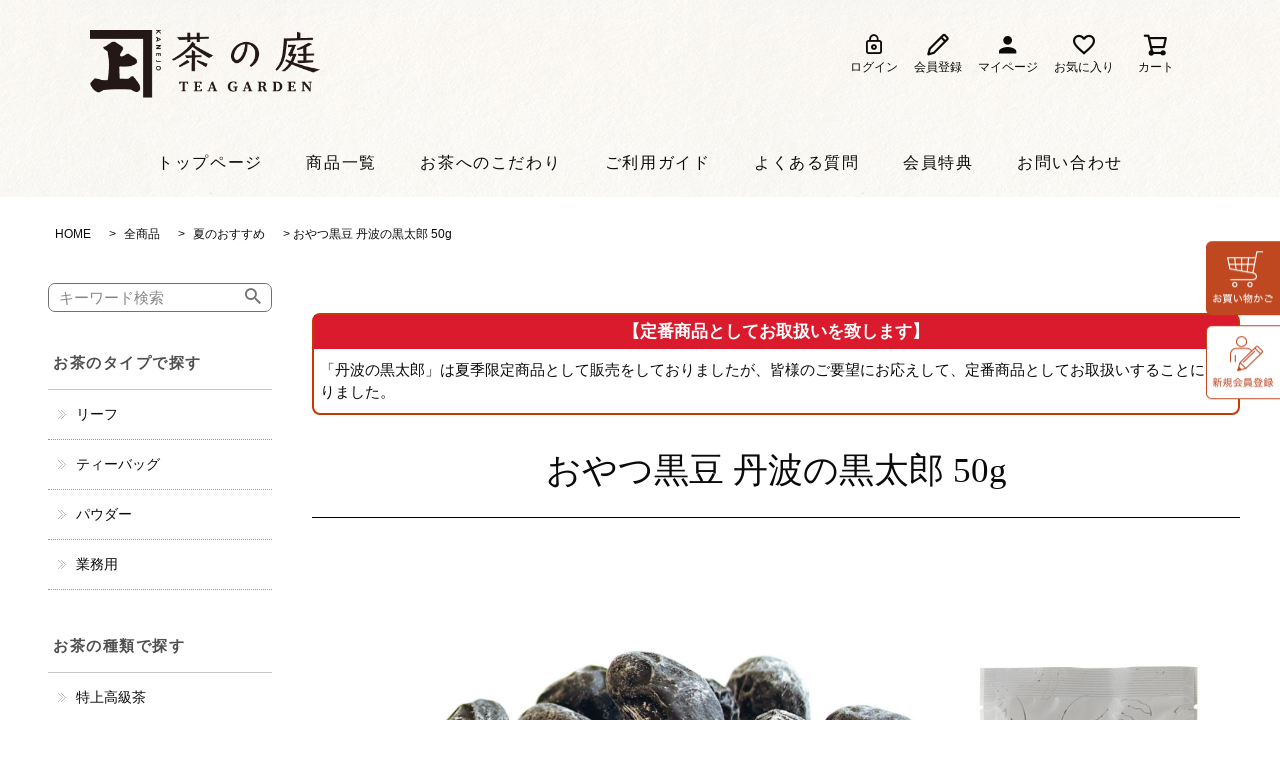

--- FILE ---
content_type: text/html;charset=UTF-8
request_url: https://www.chanoniwa-online.com/c/all-item/season/122
body_size: 19384
content:
<!DOCTYPE html>
<html lang="ja"><head>
  <meta charset="UTF-8">
  
  <title>おやつ黒豆 丹波の黒太郎 50g | 茶の庭オンラインショップ</title>
  <meta name="viewport" content="width=device-width">


    <meta name="description" content="掛川抹茶を練り込んだ伊豆天草の角切りところてん。良質な小豆餡と黒蜜を合わせました。">
    <meta name="keywords" content="おやつ黒豆 丹波の黒太郎 50g,夏のおすすめ,茶の庭オンラインショップ">
  
  <link rel="stylesheet" href="https://chanoniwa.itembox.design/system/fs_style.css?t=20251118042556">
  <link rel="stylesheet" href="https://chanoniwa.itembox.design/generate/theme10/fs_theme.css?t=20251119162746">
  <link rel="stylesheet" href="https://chanoniwa.itembox.design/generate/theme10/fs_original.css?t=20251119162746">
  
  <link rel="canonical" href="https://www.chanoniwa-online.com/c/all-item/season/122">
  
  
  
  
  <script>
    window._FS=window._FS||{};_FS.val={"tiktok":{"enabled":false,"pixelCode":null},"recaptcha":{"enabled":false,"siteKey":null},"clientInfo":{"memberId":"guest","fullName":"ゲスト","lastName":"","firstName":"ゲスト","nickName":"ゲスト","stageId":"","stageName":"","subscribedToNewsletter":"false","loggedIn":"false","totalPoints":"","activePoints":"","pendingPoints":"","purchasePointExpiration":"","specialPointExpiration":"","specialPoints":"","pointRate":"","companyName":"","membershipCardNo":"","wishlist":"","prefecture":""},"recommend3":{"measurable":true,"recommendable":true,"sandbox":false},"enhancedEC":{"ga4Dimensions":{"userScope":{"login":"{@ member.logged_in @}","stage":"{@ member.stage_order @}"}},"amazonCheckoutName":"Amazon Pay","measurementId":"G-YM0DT8WHY7","trackingId":"UA-191171602-1","dimensions":{"dimension1":{"key":"log","value":"{@ member.logged_in @}"},"dimension2":{"key":"mem","value":"{@ member.stage_order @}"}}},"shopKey":"chanoniwa","device":"PC","productType":"1","cart":{"stayOnPage":false}};
  </script>
  
  <script src="/shop/js/webstore-nr.js?t=20251118042556"></script>
  <script src="/shop/js/webstore-vg.js?t=20251118042556"></script>
  
  
    <script defer src="https://analytics.contents.by-fw.jp/script/v0/flywheel.js"></script>
    <script src="https://static.contents.by-fw.jp/flywheelRecommend/v0/flywheelHistory.js"></script>
    <script src="https://static.contents.by-fw.jp/flywheelRecommend/v0/flywheelRecommend.js"></script>
  
  
  
    <meta property="og:title" content="おやつ黒豆 丹波の黒太郎 50g | 茶の庭オンラインショップ">
    <meta property="og:type" content="og:product">
    <meta property="og:url" content="https://www.chanoniwa-online.com/c/all-item/season/122">
    <meta property="og:image" content="https://chanoniwa.itembox.design/product/005/000000000548/000000000548-01-l.jpg?t&#x3D;20260114163230">
    <meta property="og:site_name" content="茶の庭オンラインショップ">
    <meta property="og:description" content="掛川抹茶を練り込んだ伊豆天草の角切りところてん。良質な小豆餡と黒蜜を合わせました。">
    <meta property="product:price:amount" content="378">
    <meta property="product:price:currency" content="JPY">
    <meta property="product:product_link" content="https://www.chanoniwa-online.com/c/all-item/season/122">
  
  
  
  
  
    <script type="text/javascript" >
      document.addEventListener('DOMContentLoaded', function() {
        _FS.CMATag('{"fs_member_id":"{@ member.id @}","fs_page_kind":"product","fs_product_url":"122"}')
      })
    </script>
  
  
  <script src="https://kit.fontawesome.com/2de4a76761.js" crossorigin="anonymous"></script>
<script src="https://chanoniwa.itembox.design/item/js/ofi.min.js?t=20260114100405" type="text/javascript"></script>
<script src="https://chanoniwa.itembox.design/item/js/jquery.min.js?t=20260114100405"></script>
<script src="https://chanoniwa.itembox.design/item/js/common.js?t=20260114100405"></script>
<meta name="facebook-domain-verification" content="hqvzulitp5srlu6i0g9vlvpsupipnr" />
<script>
    $(function () {//1024px以下の時スクロールしたらヘッダー非表示
        if (window.matchMedia('screen and (max-width:1024px)').matches) {
            const header = document.querySelector('.fs-l-header');
            let prevY = window.scrollY;

            window.addEventListener('scroll', () => {
                const currentY = window.scrollY;
                if (currentY < prevY) {
                    header.classList.remove('hidden');
                } else {
                    if (currentY > 135) {
                        header.classList.add('hidden');
                    }
                }
                prevY = currentY;
            });
        }
    })
</script>
<link rel="stylesheet" href="https://chanoniwa.itembox.design/item/new/css/goods.css?t=20260114100405?20240531">
<script async src="https://www.googletagmanager.com/gtag/js?id=G-YM0DT8WHY7"></script>

<script><!--
_FS.setTrackingTag('%3C%21--+Global+site+tag+%28gtag.js%29+-+Google+Ads%3A+996098961+--%3E%0A%3Cscript+async+src%3D%22https%3A%2F%2Fwww.googletagmanager.com%2Fgtag%2Fjs%3Fid%3DAW-996098961%22%3E%3C%2Fscript%3E%0A%3Cscript%3E%0A++window.dataLayer+%3D+window.dataLayer+%7C%7C+%5B%5D%3B%0A++function+gtag%28%29%7BdataLayer.push%28arguments%29%3B%7D%0A++gtag%28%27js%27%2C+new+Date%28%29%29%3B%0A%0A++gtag%28%27config%27%2C+%27AW-996098961%27%29%3B%0A%3C%2Fscript%3E%0A%0A%3Cscript%3E%0A++gtag%28%27event%27%2C+%27page_view%27%2C+%7B%0A++++%27send_to%27%3A+%27AW-996098961%27%2C%0A++++%27value%27%3A+%27replace+with+value%27%2C%0A++++%27items%27%3A+%5B%7B%0A++++++%27id%27%3A+%27replace+with+value%27%2C%0A++++++%27google_business_vertical%27%3A+%27retail%27%0A++++%7D%5D%0A++%7D%29%3B%0A%3C%2Fscript%3E%0A%3C%21--+Google+tag+%28gtag.js%29+--%3E%0A%3Cscript+async+src%3D%22https%3A%2F%2Fwww.googletagmanager.com%2Fgtag%2Fjs%3Fid%3DAW-16534709334%22%3E%3C%2Fscript%3E%0A%3Cscript%3E%0A++window.dataLayer+%3D+window.dataLayer+%7C%7C+%5B%5D%3B%0A++function+gtag%28%29%7BdataLayer.push%28arguments%29%3B%7D%0A++gtag%28%27js%27%2C+new+Date%28%29%29%3B%0A%0A++gtag%28%27config%27%2C+%27AW-16534709334%27%29%3B%0A%3C%2Fscript%3E%0A%3Cscript+async+src%3D%22https%3A%2F%2Fs.yimg.jp%2Fimages%2Flisting%2Ftool%2Fcv%2Fytag.js%22%3E%3C%2Fscript%3E%0A%3Cscript%3E%0Awindow.yjDataLayer+%3D+window.yjDataLayer+%7C%7C+%5B%5D%3B%0Afunction+ytag%28%29+%7B+yjDataLayer.push%28arguments%29%3B+%7D%0Aytag%28%7B%22type%22%3A%22ycl_cookie%22%7D%29%3B%0A%3C%2Fscript%3E%0A%3Cscript+async%3E%0Aytag%28%7B%0A++%22type%22%3A%22yjad_conversion%22%2C%0A++%22config%22%3A%7B%0A++++%22yahoo_ydn_conv_io%22%3A+%22yZuMJyJTOLXkPNrphgzXiA..%22%2C%0A++++%22yahoo_ydn_conv_label%22%3A+%22RXBA8OCP1JVPYONGGI1127459%22%2C%0A++++%22yahoo_ydn_conv_transaction_id%22%3A+%22%22%2C%0A++++%22yahoo_ydn_conv_value%22%3A+%220%22%0A++%7D%0A%7D%29%3B%0A%3C%2Fscript%3E%0A%3C%21--+Meta+Pixel+Code+--%3E%0A%3Cscript%3E%0A%21function%28f%2Cb%2Ce%2Cv%2Cn%2Ct%2Cs%29%0A%7Bif%28f.fbq%29return%3Bn%3Df.fbq%3Dfunction%28%29%7Bn.callMethod%3F%0An.callMethod.apply%28n%2Carguments%29%3An.queue.push%28arguments%29%7D%3B%0Aif%28%21f._fbq%29f._fbq%3Dn%3Bn.push%3Dn%3Bn.loaded%3D%210%3Bn.version%3D%272.0%27%3B%0An.queue%3D%5B%5D%3Bt%3Db.createElement%28e%29%3Bt.async%3D%210%3B%0At.src%3Dv%3Bs%3Db.getElementsByTagName%28e%29%5B0%5D%3B%0As.parentNode.insertBefore%28t%2Cs%29%7D%28window%2C+document%2C%27script%27%2C%0A%27https%3A%2F%2Fconnect.facebook.net%2Fen_US%2Ffbevents.js%27%29%3B%0Afbq%28%27init%27%2C+%271476197019632309%27%29%3B%0Afbq%28%27track%27%2C+%27PageView%27%29%3B%0A%3C%2Fscript%3E%0A%3Cnoscript%3E%3Cimg+height%3D%221%22+width%3D%221%22+style%3D%22display%3Anone%22%0Asrc%3D%22https%3A%2F%2Fwww.facebook.com%2Ftr%3Fid%3D1476197019632309%26ev%3DPageView%26noscript%3D1%22%0A%2F%3E%3C%2Fnoscript%3E%0A%3C%21--+End+Meta+Pixel+Code+--%3E%0A%3Cscript%3E%28function%28w%2Cd%2Ct%2Cr%2Cu%29%7Bvar+f%2Cn%2Ci%3Bw%5Bu%5D%3Dw%5Bu%5D%7C%7C%5B%5D%2Cf%3Dfunction%28%29%7Bvar+o%3D%7Bti%3A%22343125962%22%2C+enableAutoSpaTracking%3A+true%7D%3Bo.q%3Dw%5Bu%5D%2Cw%5Bu%5D%3Dnew+UET%28o%29%2Cw%5Bu%5D.push%28%22pageLoad%22%29%7D%2Cn%3Dd.createElement%28t%29%2Cn.src%3Dr%2Cn.async%3D1%2Cn.onload%3Dn.onreadystatechange%3Dfunction%28%29%7Bvar+s%3Dthis.readyState%3Bs%26%26s%21%3D%3D%22loaded%22%26%26s%21%3D%3D%22complete%22%7C%7C%28f%28%29%2Cn.onload%3Dn.onreadystatechange%3Dnull%29%7D%2Ci%3Dd.getElementsByTagName%28t%29%5B0%5D%2Ci.parentNode.insertBefore%28n%2Ci%29%7D%29%28window%2Cdocument%2C%22script%22%2C%22%2F%2Fbat.bing.com%2Fbat.js%22%2C%22uetq%22%29%3B%3C%2Fscript%3E%0A%3Cscript+type%3D%22text%2Fjavascript%22%3E%0Awindow.tracking+%3D+window.tracking+%7C%7C+function%28%29+%7Btracking.d%3Dtracking.d%7C%7C%5B%5D%3Btracking.d.push%28%5Btr.q%2Ctr.tr_obj%5D%29%3B%7D%0Awindow.tr%3Dwindow.tr%7C%7Cfunction%28%29%7Btr.q%3D%5B%5D%3Btr.q.push%28arguments%29%7D%3B%0Awindow.sendTrack+%3D+window.sendTrack+%7C%7C+function%28obj%2Cevent%29+%7B+obj%5B%22sendId%22%5D+%3D+%22chanoniwa-online.com%22%3B+tr.tr_obj%3Dobj%3Btr%28%22send%22%2Cevent%29%3Btracking%28%29%3B%7D%3C%2Fscript%3E%0A%3Cscript+async+src%3D%22%2F%2Fc7.k-crm.jp%2Ftracking.js%22%3E%3C%2Fscript%3E%0A%3Cscript+type%3D%22text%2Fjavascript%22%3E%0Avar+trackBody%3D+%5B%5D%3B%0AtrackBody%5B%22userId%22%5D+%3D%22%7B%40+member.id+%40%7D%22%3B%0AsendTrack%28trackBody%2C%22normal%22%29%3B%0A%3C%2Fscript%3E');
--></script>
</head>
<body class="fs-body-product fs-body-product-122" id="fs_ProductDetails">

<div class="fs-l-page">
<header class="fs-l-header">
<!---最上部バナー PC用↓↓-->
<div class="NewHeadNews pc">
<div class="NewHeadNews__inner">
<!--<a href="https://www.chanoniwa-online.com/blog/news/summer-holidays/">
<img src="https://chanoniwa.itembox.design/item/new/img/banner/head-s-holidays-pc.jpg?t=20260114100405" alt="夏季休業 Pcバナー" class="pcImg">
<img src="https://chanoniwa.itembox.design/item/new/img/banner/head-s-holidays-sp.jpg?t=20260114100405" alt="夏季休業 Spバナー" class="spImg">
</a>-->
</div>
</div>
<!---最上部バナー PC用↑↑-->
<!---new_ヘッダーオリジナル  ↓↓ --> 
<div class="cha-header-contents">

<!-- **new_ヘッダー_ロゴ  ↓↓ -->
<div class="cha-header-lt">
<div class="fs-l-header__drawerOpener">
            <label for="fs_p_ctrlDrawer" class="fs-p-drawerButton fs-p-drawerButton--open">
              <i class="fs-p-drawerButton__icon fs-icon--navCtrl"></i>
              <span class="fs-p-drawerButton__label">menu</span>
            </label>
          </div>

          <div class="cha-header-logo">
<h1><a href="https://www.chanoniwa-online.com/"><img src="https://chanoniwa.itembox.design/item/img/logo.png?t=20260114100405" alt="茶の庭オンラインショップ" class="fs-p-logo__image"><span class="logo-txt sp-only">茶の庭オンラインショップ</span></a></h1>
</div>
</div>
<!-- **new_ヘッダー_ロゴ  ↑↑ -->

<!-- **new_ヘッダー_右追従カートボタン  ↓↓ -->
<div class="sp-hide">
                    <div class="fs-p-scrollingCartButton" id="fs_p_scrollingCartButton">
                        <div class="cart-right">
                            <a href="/p/cart">
                                <img src="https://chanoniwa.itembox.design/item/new/img/common/right-btn01@2x.png?t=20260114100405" alt="お買い物かご">
                            </a>
                        </div>

                        <div class="cart-right">
                            <a href="/p/register">
                                <img src="https://chanoniwa.itembox.design/item/new/img/common/right-btn02@2x.png?t=20260114100405" alt="新規会員登録">
                            </a>
                        </div>
                    </div>
                </div>
<!-- **new_ヘッダー_右追従カートボタン  ↑↑ -->

<!-- **new_ヘッダー_アイコンメニュー  ↓↓ -->
<div class="fs-p-headerNavBar">
                    <nav class="fs-p-headerNavigation fs-clientInfo" id="fs_p_headerNavigation">
                        <ul class="fs-p-headerNavigation__list">
                            <li class="fs-p-headerNavigation__listItem fs-p-headerUtilityMenu__logout is-loggedIn--{@ member.logged_in @} fs-pt-menu__item">
                                <a href="/p/logout" class="fs-p-headerNavigation__link"><i class="fs-icon--mypage"></i>ログアウト</a>
                            </li>

                            <li class="fs-p-headerNavigation__listItem fs-p-headerUtilityMenu__login is-loggedIn--{@ member.logged_in @} fs-pt-menu__item">
                                <a href="/p/login" class="fs-p-headerNavigation__link"><i class="fs-icon--mypage"></i>ログイン</a>
                            </li>

                            <li class="fs-p-headerNavigation__listItem fs-p-headerUtilityMenu__register is-loggedIn--{@ member.logged_in @} fs-pt-menu__item">
                                <a href="/p/register" class="fs-p-headerNavigation__link"><i class="fs-icon--addReview"></i>会員登録</a>
                            </li>

                            <li class="fs-p-headerNavigation__listItem">
                                <a href="/my/top" class="fs-p-headerNavigation__link"><i class="fs-icon--member"></i>マイページ</a>
                            </li>

                            <li class="fs-p-headerNavigation__listItem">
                                <a href="/my/wishlist" class="fs-p-headerNavigation__link"><i class="fs-icon--heartOutline"></i>お気に入り</a>
                            </li>

                            <li class="fs-p-headerNavigation__listItem fs-p-headerUtilityMenu__cart">
                                <a href="/p/cart" class="fs-p-headerNavigation__viewCartButton fs-p-headerNavigation__link">
                                    <i class="fs-icon--cart"></i>
                                    <span class="fs-p-headerNavigation__viewCartButton__label">カート</span>
                                    <span class="fs-p-cartItemNumber fs-client-cart-count fs-clientInfo is-ready">1</span>
                                </a>
                            </li>
                        </ul>
                    </nav>
                </div>
<!-- **new_ヘッダー_アイコンメニュー  ↑↑ -->

</div>
<!-- **new_ヘッダーオリジナル  ↑↑ -->
            <!--グローバルナビオリジナル-->
            <div class="NewGnaviWrap">
                <ul class="NewGnavi">
                    <li><a href="https://www.chanoniwa-online.com/">トップページ</a></li>
                    <li><a href="https://www.chanoniwa-online.com/c/all-item">商品一覧</a></li>
                    <li><a href="https://www.chanoniwa-online.com/f/about">お茶へのこだわり</a></li>
                    <li><a href="https://www.chanoniwa-online.com/f/guide">ご利用ガイド</a></li>
                    <li><a href="https://www.chanoniwa-online.com/f/faq">よくある質問</a></li>
                    <li><a href="https://www.chanoniwa-online.com/f/tokuten">会員特典</a></li>
                    <li><a href="https://www.chanoniwa-online.com/f/contact">お問い合わせ</a></li>
                </ul>
            </div>
            <!--グローバルナビオリジナル-->
<div class="SpGoodsMenu">
    <ul>
        <li>
            <a href="/c/all-item">
                <figure><img src="https://chanoniwa.itembox.design/item/new/img/common/icon-nav-firsttea.png" alt="商品一覧" height="25"></figure><span>商品一覧</span>
            </a>
        </li>
<li>
                        <a href="/c/all-item/season-winter">
                            <figure><img src="https://chanoniwa.itembox.design/item/new/img/common/icon-nav-season.png" alt="季節限定" height="25"></figure><span>季節限定</span>
                        </a>
                    </li>
        <li>
            <a href="/c/all-item/gift-present">
                <figure><img src="https://chanoniwa.itembox.design/item/new/img/common/icon-nav01.png" alt="ギフト" height="25"></figure><span>ギフト</span>
            </a>
        </li>
        <li>
            <a href="/c/all-item/deep-steamed">
                <figure><img src="https://chanoniwa.itembox.design/item/new/img/common/icon-nav-tea.png" alt="お茶" height="25"></figure><span>お茶</span>
            </a>
        </li>
        <li>
                        <a href="/c/all-item/snack-sweets">
                            <figure><img src="https://chanoniwa.itembox.design/item/new/img/common/icon-nav-sweets.png" alt="菓子・スイーツ" height="25"></figure><span>菓子・スイーツ</span>
                        </a>
                    </li>
    </ul>
</div>
</header>
<!---最上部バナー SP/TB用↓↓-->
<div class="NewHeadNews sp">
<div class="NewHeadNews__inner">
<!--<a href="https://www.chanoniwa-online.com/blog/news/summer-holidays/">
<img src="https://chanoniwa.itembox.design/item/new/img/banner/head-s-holidays-pc.jpg?t=20260114100405" alt="夏季休業 Pcバナー" class="pcImg">
<img src="https://chanoniwa.itembox.design/item/new/img/banner/head-s-holidays-sp.jpg?t=20260114100405" alt="夏季休業 Spバナー" class="spImg">
</a>-->
</div>
</div>
<!---最上部バナー SP/TB用↑↑-->
<!-- **パンくずリストパーツ （システムパーツ） ↓↓ -->
<nav class="fs-c-breadcrumb">
<ol class="fs-c-breadcrumb__list">
<li class="fs-c-breadcrumb__listItem">
<a href="/">HOME</a>
</li>
<li class="fs-c-breadcrumb__listItem">
<a href="/c/all-item">全商品</a>
</li>
<li class="fs-c-breadcrumb__listItem">
<a href="/c/all-item/season">夏のおすすめ</a>
</li>
<li class="fs-c-breadcrumb__listItem">
おやつ黒豆 丹波の黒太郎 50g
</li>
</ol>
</nav>
<!-- **パンくずリストパーツ （システムパーツ） ↑↑ -->
<main class="fs-l-main fs-l-product"><div id="fs-page-error-container" class="fs-c-panelContainer">
  
  
</div>
<!-- **ドロワーメニュー制御用隠しチェックボックス（フリーパーツ） ↓↓ -->
<input type="checkbox" name="ctrlDrawer" value="" style="display:none;" id="fs_p_ctrlDrawer" class="fs-p-ctrlDrawer">
<!-- **ドロワーメニュー制御用隠しチェックボックス（フリーパーツ） ↑↑ -->
<aside class="fs-p-drawer fs-l-sideArea">
<!-- **ドロワーメニュー上部 （フリーパーツ） ↓↓ -->
<div class="fs-p-drawer__buttonContainer">
  <label for="fs_p_ctrlDrawer" class="fs-p-drawer__button fs-p-drawerButton fs-p-drawerButton--close">
    <i class="fs-p-drawerButton__icon fs-icon--close"></i>
    <span class="fs-p-drawerButton__label">close</span>
  </label>
</div>
<div class="fs-clientInfo">
  <div class="fs-p-drawer__welcomeMsg">
    <div class="fs-p-welcomeMsg">{@ member.last_name @} {@ member.first_name @} 様こんにちは</div>
    <div class="fs-p-memberInfo is-loggedIn--{@ member.logged_in @}">
      <!-- <span class="fs-p-memberInfo__rank">{@ member.stage_name @}会員</span> -->
      <span class="fs-p-memberInfo__points">{@ member.active_points @}ポイント</span>
    </div>
  </div>
  <div class="fs-p-drawer__loginLogout">
    <a href="/p/logout" class="fs-p-drawer__loginLogout__logout is-loggedIn--{@ member.logged_in @}">ログアウト</a>
    <a href="/p/login" class="fs-p-drawer__loginLogout__login is-loggedIn--{@ member.logged_in @}">ログイン</a>
  </div>

<div class="fs-my-page"><a href="/my/top">マイページ</a></div>

</div>

<!-- **ドロワーメニュー上部 （フリーパーツ）↑↑ -->
<!-- **商品キーワード検索フォーム（フリーパーツ）↓↓ -->
<div class="fs-p-searchForm">
  <form action="/p/search" method="get">
    <span class="fs-p-searchForm__inputGroup fs-p-inputGroup">
      <input type="text" name="keyword" maxlength="1000" placeholder="キーワード検索" class="fs-p-searchForm__input fs-p-inputGroup__input">
      <button type="submit" class="fs-p-searchForm__button fs-p-inputGroup__button">検索</button>
    </span>
  </form>
</div>

<script type="application/ld+json">
{
  "@context": "http://schema.org",
  "@type": "WebSite",
  "url": "https://www.chanoniwa-online.com",
  "potentialAction": {
    "@type": "SearchAction",
    "target": "https://www.chanoniwa-online.com/p/search?keyword={search_term_string}",
    "query-input": "required name=search_term_string"
  }
}
</script>
<!-- **商品キーワード検索フォーム（フリーパーツ）↑↑ -->
                <script>
                        $(function () { //開閉
                            $(".faqMenu dt").on("click", function () {
                                $(this).next().slideToggle();
                                $(this).toggleClass("active");
                            });
                        });
                </script>
<dl class="NewMenuWrap -season">
<dt class="NewMenuWrap__dt">おすすめ特集</dt>
<dd class="NewMenuWrap__dd">
<section class="menu" id="leftMenu">
<ul class="fs-p-sideMenu fs-pt-menu fs-pt-menu--lv1">

<li class="fs-pt-menu__item fs-pt-menu__item--lv1 fs-pt_menu__item--all-item">
<span class="fs-pt-menu__heading fs-pt-menu__heading--lv1">
<a href="/c/all-item" class="fs-pt-menu__link fs-pt-menu__link--lv1">全商品</a>
</span>
<ul class="fs-pt-menu__submenu fs-pt-menu--lv2">
<li class="fs-pt-menu__item fs-pt-menu__item--lv2">
<span class="fs-pt-menu__heading fs-pt-menu__heading--lv2">
<a href="https://www.chanoniwa-online.com/c/all-item/season-winter" class="fs-pt-menu__link fs-pt-menu__link--lv2">冬のおすすめ</a>
</span>
</li>
<li class="fs-pt-menu__item fs-pt-menu__item--lv2">
<span class="fs-pt-menu__heading fs-pt-menu__heading--lv2">
<a href="https://www.chanoniwa-online.com/c/all-item/single-pack" class="fs-pt-menu__link fs-pt-menu__link--lv2">初めての方におすすめ</a>
</span>
</li>
</ul>

</li>

</ul>

</section>
</dd>
</dl>
<dl class="NewMenuWrap">
<dt class="NewMenuWrap__dt">お茶のタイプで探す</dt>
<dd class="NewMenuWrap__dd">
<section class="menu" id="leftMenu">
<ul class="fs-p-sideMenu fs-pt-menu fs-pt-menu--lv1">

<li class="fs-pt-menu__item fs-pt-menu__item--lv1 fs-pt_menu__item--all-item">
<span class="fs-pt-menu__heading fs-pt-menu__heading--lv1">
<a href="/c/all-item" class="fs-pt-menu__link fs-pt-menu__link--lv1">全商品</a>
</span>
<ul class="fs-pt-menu__submenu fs-pt-menu--lv2">

<li class="fs-pt-menu__item fs-pt-menu__item--lv2 fs-pt_menu__item--leaf">
<span class="fs-pt-menu__heading fs-pt-menu__heading--lv2">
<a href="/c/all-item/leaf" class="fs-pt-menu__link fs-pt-menu__link--lv2">リーフ</a>
</span>
</li>


<li class="fs-pt-menu__item fs-pt-menu__item--lv2 fs-pt_menu__item--teabags">
<span class="fs-pt-menu__heading fs-pt-menu__heading--lv2">
<a href="/c/all-item/teabags" class="fs-pt-menu__link fs-pt-menu__link--lv2">ティーバッグ</a>
</span>
</li>


<li class="fs-pt-menu__item fs-pt-menu__item--lv2 fs-pt_menu__item--powder">
<span class="fs-pt-menu__heading fs-pt-menu__heading--lv2">
<a href="/c/all-item/powder" class="fs-pt-menu__link fs-pt-menu__link--lv2">パウダー</a>
</span>
</li>


<li class="fs-pt-menu__item fs-pt-menu__item--lv2 fs-pt_menu__item--large-capacity">
<span class="fs-pt-menu__heading fs-pt-menu__heading--lv2">
<a href="/c/all-item/large-capacity" class="fs-pt-menu__link fs-pt-menu__link--lv2">業務用</a>
</span>
</li>

</ul>

</li>

</ul>

</section>
</dd>
</dl>
<dl class="NewMenuWrap">
<dt class="NewMenuWrap__dt">お茶の種類で探す</dt>
<dd class="NewMenuWrap__dd">
<section class="menu" id="leftMenu">
<ul class="fs-p-sideMenu fs-pt-menu fs-pt-menu--lv1">

<li class="fs-pt-menu__item fs-pt-menu__item--lv1 fs-pt_menu__item--all-item">
<span class="fs-pt-menu__heading fs-pt-menu__heading--lv1">
<a href="/c/all-item" class="fs-pt-menu__link fs-pt-menu__link--lv1">全商品</a>
</span>
<ul class="fs-pt-menu__submenu fs-pt-menu--lv2">

<li class="fs-pt-menu__item fs-pt-menu__item--lv2 fs-pt_menu__item--high-grade">
<span class="fs-pt-menu__heading fs-pt-menu__heading--lv2">
<a href="/c/all-item/high-grade" class="fs-pt-menu__link fs-pt-menu__link--lv2">特上高級茶</a>
</span>
</li>


<li class="fs-pt-menu__item fs-pt-menu__item--lv2 fs-pt_menu__item--deep-steamed">
<span class="fs-pt-menu__heading fs-pt-menu__heading--lv2">
<a href="/c/all-item/deep-steamed" class="fs-pt-menu__link fs-pt-menu__link--lv2">深蒸し茶</a>
</span>
</li>

<li class="fs-pt-menu__item fs-pt-menu__item--lv2">
<span class="fs-pt-menu__heading fs-pt-menu__heading--lv2">
<a href="https://www.chanoniwa-online.com/c/all-item/coldbrew-tea" class="fs-pt-menu__link fs-pt-menu__link--lv2">冷茶・水出し煎茶</a>
</span>
</li>
<li class="fs-pt-menu__item fs-pt-menu__item--lv2">
<span class="fs-pt-menu__heading fs-pt-menu__heading--lv2">
<a href="https://www.chanoniwa-online.com/c/all-item/matcha" class="fs-pt-menu__link fs-pt-menu__link--lv2">抹茶</a>
</span>
</li>

<li class="fs-pt-menu__item fs-pt-menu__item--lv2 fs-pt_menu__item--tea-etc">
<span class="fs-pt-menu__heading fs-pt-menu__heading--lv2">
<a href="/c/all-item/tea-etc" class="fs-pt-menu__link fs-pt-menu__link--lv2">玄米茶</a>
</span>
</li>


<li class="fs-pt-menu__item fs-pt-menu__item--lv2 fs-pt_menu__item--roasted-green-tea">
<span class="fs-pt-menu__heading fs-pt-menu__heading--lv2">
<a href="/c/all-item/roasted-green-tea" class="fs-pt-menu__link fs-pt-menu__link--lv2">ほうじ茶</a>
</span>
</li>


<li class="fs-pt-menu__item fs-pt-menu__item--lv2 fs-pt_menu__item--black-tea">
<span class="fs-pt-menu__heading fs-pt-menu__heading--lv2">
<a href="/c/all-item/black-tea" class="fs-pt-menu__link fs-pt-menu__link--lv2">掛川紅茶</a>
</span>
</li>


<li class="fs-pt-menu__item fs-pt-menu__item--lv2 fs-pt_menu__item--health">
<span class="fs-pt-menu__heading fs-pt-menu__heading--lv2">
<a href="/c/all-item/health" class="fs-pt-menu__link fs-pt-menu__link--lv2">健康茶</a>
</span>
</li>


<li class="fs-pt-menu__item fs-pt-menu__item--lv2 fs-pt_menu__item--herb-tea">
<span class="fs-pt-menu__heading fs-pt-menu__heading--lv2">
<a href="/c/all-item/herb-tea" class="fs-pt-menu__link fs-pt-menu__link--lv2">ハーブティー</a>
</span>
</li>

</ul>

</li>

</ul>

</section>
</dd>
</dl>
<dl class="NewMenuWrap">
<dt class="NewMenuWrap__dt">お菓子・茶器</dt>
<dd class="NewMenuWrap__dd">
<section class="menu" id="leftMenu">
<ul class="fs-p-sideMenu fs-pt-menu fs-pt-menu--lv1">

<li class="fs-pt-menu__item fs-pt-menu__item--lv1 fs-pt_menu__item--all-item">
<span class="fs-pt-menu__heading fs-pt-menu__heading--lv1">
<a href="/c/all-item" class="fs-pt-menu__link fs-pt-menu__link--lv1">全商品</a>
</span>
<ul class="fs-pt-menu__submenu fs-pt-menu--lv2">

<li class="fs-pt-menu__item fs-pt-menu__item--lv2 fs-pt_menu__item--snack-sweets">
<span class="fs-pt-menu__heading fs-pt-menu__heading--lv2">
<a href="/c/all-item/snack-sweets" class="fs-pt-menu__link fs-pt-menu__link--lv2">菓子・スイーツ</a>
</span>
</li>


<li class="fs-pt-menu__item fs-pt-menu__item--lv2 fs-pt_menu__item--goods">
<span class="fs-pt-menu__heading fs-pt-menu__heading--lv2">
<a href="/c/all-item/general-goods/tea-goods" class="fs-pt-menu__link fs-pt-menu__link--lv2">茶器・ボトル</a>
</span>
</li>

</ul>

</li>

</ul>

</section>
</dd>
</dl>
<dl class="MenuGiftWrap">
    <dt class="MenuGiftWrap__dt">ギフト用検索</dt>
    <dd class="MenuGiftWrap__dd">

        <dl class="NewMenuWrap">
            <dt class="NewMenuWrap__dt">種類で探す</dt>
            <dd class="NewMenuWrap__dd">
                <section class="menu">
                    <ul class="fs-p-sideMenu fs-pt-menu fs-pt-menu--lv1">
                        <li class="fs-pt-menu__item fs-pt-menu__item--lv1 fs-pt_menu__item--all-item">
                            <ul class="fs-pt-menu__submenu fs-pt-menu--lv2">
                                <li class="fs-pt-menu__item fs-pt-menu__item--lv2 fs-pt_menu__item--season-winter">
                                    <span class="fs-pt-menu__heading fs-pt-menu__heading--lv2"><a href="/c/all-item/gift-present/petit-gifts" class="fs-pt-menu__link fs-pt-menu__link--lv2">プチギフト</a></span>
                                </li>
                                <li class="fs-pt-menu__item fs-pt-menu__item--lv2 fs-pt_menu__item--season-winter">
                                    <span class="fs-pt-menu__heading fs-pt-menu__heading--lv2"><a href="/c/all-item/gift-present/tea-leaf-gifts" class="fs-pt-menu__link fs-pt-menu__link--lv2">リーフ詰合せ</a></span>
                                </li>
                                <li class="fs-pt-menu__item fs-pt-menu__item--lv2 fs-pt_menu__item--season-winter">
                                    <span class="fs-pt-menu__heading fs-pt-menu__heading--lv2"><a href="/c/all-item/gift-present/tea-bag-gifts" class="fs-pt-menu__link fs-pt-menu__link--lv2">ティーバッグ詰合せ</a></span>
                                </li>
                                <li class="fs-pt-menu__item fs-pt-menu__item--lv2 fs-pt_menu__item--season-winter">
                                    <span class="fs-pt-menu__heading fs-pt-menu__heading--lv2"><a href="/c/all-item/gift-present/variety-gifts" class="fs-pt-menu__link fs-pt-menu__link--lv2">お茶とお菓子詰合せ</a></span>
                                </li>
                                <li class="fs-pt-menu__item fs-pt-menu__item--lv2 fs-pt_menu__item--season-winter">
                                    <span class="fs-pt-menu__heading fs-pt-menu__heading--lv2"><a href="/c/all-item/gift-present" class="fs-pt-menu__link fs-pt-menu__link--lv2">すべてのギフト</a></span>
                                </li>
                            </ul>
                        </li>
                    </ul>
                </section>
            </dd>
        </dl>

        <dl class="NewMenuWrap">
            <dt class="NewMenuWrap__dt">予算で探す</dt>
            <dd class="NewMenuWrap__dd">
                <section class="menu">
                    <ul class="fs-p-sideMenu fs-pt-menu fs-pt-menu--lv1">
                        <li class="fs-pt-menu__item fs-pt-menu__item--lv1 fs-pt_menu__item--all-item">
                            <ul class="fs-pt-menu__submenu fs-pt-menu--lv2">
                                <li class="fs-pt-menu__item fs-pt-menu__item--lv2 fs-pt_menu__item--season-winter">
                                    <span class="fs-pt-menu__heading fs-pt-menu__heading--lv2"><a href="/p/search?tag=ギフト&maxprice=1999" class="fs-pt-menu__link fs-pt-menu__link--lv2">2,000円未満</a></span>
                                </li>
                                <li class="fs-pt-menu__item fs-pt-menu__item--lv2 fs-pt_menu__item--season-winter">
                                    <span class="fs-pt-menu__heading fs-pt-menu__heading--lv2"><a href="/p/search?tag=ギフト&minprice=2000&maxprice=2999" class="fs-pt-menu__link fs-pt-menu__link--lv2">2,000円台</a></span>
                                </li>
                                <li class="fs-pt-menu__item fs-pt-menu__item--lv2 fs-pt_menu__item--season-winter">
                                    <span class="fs-pt-menu__heading fs-pt-menu__heading--lv2"><a href="/p/search?tag=ギフト&minprice=3000&maxprice=3999" class="fs-pt-menu__link fs-pt-menu__link--lv2">3,000円台</a></span>
                                </li>
                                <li class="fs-pt-menu__item fs-pt-menu__item--lv2 fs-pt_menu__item--season-winter">
                                    <span class="fs-pt-menu__heading fs-pt-menu__heading--lv2"><a href="/p/search?tag=ギフト&minprice=4000&maxprice=4999" class="fs-pt-menu__link fs-pt-menu__link--lv2">4,000円台</a></span>
                                </li>
                                <li class="fs-pt-menu__item fs-pt-menu__item--lv2 fs-pt_menu__item--season-winter">
                                    <span class="fs-pt-menu__heading fs-pt-menu__heading--lv2"><a href="/p/search?tag=ギフト&minprice=5000&maxprice=5999" class="fs-pt-menu__link fs-pt-menu__link--lv2">5,000円台</a></span>
                                </li>
                                <li class="fs-pt-menu__item fs-pt-menu__item--lv2 fs-pt_menu__item--season-winter">
                                    <span class="fs-pt-menu__heading fs-pt-menu__heading--lv2"><a href="/p/search?tag=ギフト&minprice=6000" class="fs-pt-menu__link fs-pt-menu__link--lv2">6,000円以上</a></span>
                                </li>
                            </ul>
                        </li>
                    </ul>
                </section>
            </dd>
        </dl>

        <dl class="NewMenuWrap faqMenu">
            <dt class="NewMenuWrap__dt">用途で探す</dt>
            <dd class="NewMenuWrap__dd">
                <section class="menu">
                    <ul class="fs-p-sideMenu fs-pt-menu fs-pt-menu--lv1">
                        <li class="fs-pt-menu__item fs-pt-menu__item--lv1 fs-pt_menu__item--all-item">
                            <ul class="fs-pt-menu__submenu fs-pt-menu--lv2">

                                <li class="fs-pt-menu__item fs-pt-menu__item--lv2 fs-pt_menu__item--season-winter">
                                    <span class="fs-pt-menu__heading fs-pt-menu__heading--lv2"><a href="/c/all-item/gift-present/uchiiwai-gifts" class="fs-pt-menu__link fs-pt-menu__link--lv2">内祝い</a></span>
                                </li>
                                <li class="fs-pt-menu__item fs-pt-menu__item--lv2 fs-pt_menu__item--season-winter">
                                    <span class="fs-pt-menu__heading fs-pt-menu__heading--lv2"><a href="/c/all-item/gift-present/butsuji-gifts" class="fs-pt-menu__link fs-pt-menu__link--lv2">仏事</a></span>
                                </li>

<!--<li class="fs-pt-menu__item fs-pt-menu__item--lv2 fs-pt_menu__item--season-winter">
                                    <span class="fs-pt-menu__heading fs-pt-menu__heading--lv2"><a href="/c/all-item/gift-present/baby" class="fs-pt-menu__link fs-pt-menu__link--lv2">出産祝い</a></span>
                                </li>-->

<!--<li class="fs-pt-menu__item fs-pt-menu__item--lv2 fs-pt_menu__item--season-winter">
                                    <span class="fs-pt-menu__heading fs-pt-menu__heading--lv2"><a href="/c/all-item/gift-present/mothersday" class="fs-pt-menu__link fs-pt-menu__link--lv2">母の日</a></span>
                                </li>-->

<!--<li class="fs-pt-menu__item fs-pt-menu__item--lv2 fs-pt_menu__item--season-winter">
                                    <span class="fs-pt-menu__heading fs-pt-menu__heading--lv2"><a href="/c/all-item/gift-present/fathersday" class="fs-pt-menu__link fs-pt-menu__link--lv2">父の日</a></span>
                                </li>-->
                                </li>
                                <li class="fs-pt-menu__item fs-pt-menu__item--lv2 fs-pt_menu__item--season-winter">
                                    <span class="fs-pt-menu__heading fs-pt-menu__heading--lv2"><a href="/c/all-item/gift-present/winter-gifts" class="fs-pt-menu__link fs-pt-menu__link--lv2">お歳暮</a></span>
                                </li>
                                </li>
                                <li class="fs-pt-menu__item fs-pt-menu__item--lv2 fs-pt_menu__item--season-winter">
                                    <span class="fs-pt-menu__heading fs-pt-menu__heading--lv2"><a href="/c/all-item/gift-present/newyear-gifts" class="fs-pt-menu__link fs-pt-menu__link--lv2">お年賀</a></span>
                                </li>
                                <!--<li class="fs-pt-menu__item fs-pt-menu__item--lv2 fs-pt_menu__item--season-winter">
                                    <span class="fs-pt-menu__heading fs-pt-menu__heading--lv2"><a href="/c/all-item/gift-present/summer-gifts" class="fs-pt-menu__link fs-pt-menu__link--lv2">お中元</a></span>
                                </li>-->
                            </ul>
                        </li>
                    </ul>
                </section>
            </dd>
        </dl>
        <div class="AboutWrap"><a href="/f/gift"><span>ラッピングについて</span></a></div>
    </dd>
</dl>
<div class="side-bnr-wrap">
<ul class="side-imgbnr-list">
<li><img src="https://chanoniwa.itembox.design/item/img/bnr_soryo_23.jpg?t=20260114100405"></li>
<li><a data-v-1c96c41e="" href="https://lin.ee/NFULeue"><img src="https://chanoniwa.itembox.design/item/img/sns/line-left-banner.jpg?t=20260114100405"></a></li>
<li><a href="/c/all-item/post-set"><img src="https://chanoniwa.itembox.design/item/new/img/banner/left-post.jpg?t=20260114100405"></a></li>
<li><a href="/c/all-item/bag"><img src="https://chanoniwa.itembox.design/item/new/img/banner/left-chakara.jpg?t=20260114100405"></a></li>
<!-- <li><a href="/f/yawarabi"><img src="https://chanoniwa.itembox.design/item/new/img/banner/left-yawarabi.jpg?t=20260114100405"></a></li> -->
<li><a href="/f/contact"><img src="https://chanoniwa.itembox.design/item/volume_order_bnr.jpg?t=20260114100405"></a></li>
<li><a href="/f/review-campaign"><img src="https://chanoniwa.itembox.design/item/new/img/banner/left-point.jpg?t=20260114100405"></a></li>
<li><a href="/f/subscription"><img src="https://chanoniwa.itembox.design/item/new/img/banner/left-teiki.jpg?t=20260114100405"></a></li>
<!-- <li><a href="https://www.otoriyosetecho.jp/gourmet/25869/" target="_blank"><img src="https://chanoniwa.itembox.design/item/img/bnr_otoriyose_left.jpg?t=20260114100405"></a></li> -->
<!-- <li><img src="https://chanoniwa.itembox.design/item/new/img/common/menu-amazon@2x.jpg?t=20260114100405"></li> -->
<li><a href="/f/awards"><img src="https://chanoniwa.itembox.design/item/new/img/banner/left-awards.jpg?t=20260114100405"></a></li>
</ul>
</div>
</aside>
<section class="fs-l-pageMain"><!-- **商品詳細エリア（システムパーツグループ）↓↓ -->
<form id="fs_form">
<input type="hidden" name="productId" value="548">

<div class="fs-l-productLayout fs-system-product" data-product-id="548" data-vertical-variation-no="" data-horizontal-variation-no=""><!-- **商品説明（大）表示（システムパーツ）↓↓ -->
<div class="fs-p-productDescription fs-p-productDescription--full"><!--<div class="first-tea">
<span class="caution-title">【商品の発送日について】</span>
<p>「丹波の黒太郎」は現在人気のため欠品しております。お客様にはご不便をおかけいたしますが、8月1日頃より順次発送させていただきます。</span>一緒にご注文された商品も入荷に合わせての発送となりますので、ご了承いただきご購入いただきますようお願い致します</p>
</div>-->

<div class="first-tea">
<span class="caution-title">【定番商品としてお取扱いを致します】</span>
<p>「丹波の黒太郎」は夏季限定商品として販売をしておりましたが、皆様のご要望にお応えして、定番商品としてお取扱いすることになりました。</p>
</div></div>
<!-- **商品説明（大）表示（システムパーツ）↑↑ -->
<!-- **　商品タイトル ↓↓ -->
<section class="GoodsHead">
 <div class="GoodsHead__inner">
<h2 class="GoodsHead__ttl">おやつ黒豆 丹波の黒太郎 50g</h2>
<figure class="GoodsHead__img">
<img src="https://chanoniwa.itembox.design/product/005/000000000548/000000000548-40.jpg?t&#x3D;20260114163230" alt="おやつ黒豆 丹波の黒太郎 50g" onerror="this.style.display='none'">
</figure>
</div>
</section>
<!-- **　商品タイトル↑↑ -->

<!-- **商品画像パーツ・フリック（システムパーツ ）↓↓ -->
<div class="fs-c-productCarouselMainImage">
  <div class="fs-c-productCarouselMainImage__carousel fs-c-slick" id="fs_productCarouselMainImage">
    
      
        <figure class="fs-c-productCarouselMainImage__image" aria-hidden="true" tabindex="-1" data-sub-image-url="https://chanoniwa.itembox.design/product/005/000000000548/000000000548-01-xs.jpg?t&#x3D;20260114163230" data-enlarged-image-url="https://chanoniwa.itembox.design/product/005/000000000548/000000000548-01-xl.jpg?t&#x3D;20260114163230">
          <img src="https://chanoniwa.itembox.design/product/005/000000000548/000000000548-01-l.jpg?t&#x3D;20260114163230" alt=""
          
          >
          
        </figure>
      
     
      
        <figure class="fs-c-productCarouselMainImage__image" aria-hidden="true" tabindex="-1" data-sub-image-url="https://chanoniwa.itembox.design/product/005/000000000548/000000000548-02-xs.jpg?t&#x3D;20260114163230" data-enlarged-image-url="https://chanoniwa.itembox.design/product/005/000000000548/000000000548-02-xl.jpg?t&#x3D;20260114163230">
          <img src="https://chanoniwa.itembox.design/product/005/000000000548/000000000548-02-l.jpg?t&#x3D;20260114163230" alt=""
          
          >
          
        </figure>
      
     
      
        <figure class="fs-c-productCarouselMainImage__image" aria-hidden="true" tabindex="-1" data-sub-image-url="https://chanoniwa.itembox.design/product/005/000000000548/000000000548-40-xs.jpg?t&#x3D;20260114163230" data-enlarged-image-url="https://chanoniwa.itembox.design/product/005/000000000548/000000000548-40-xl.jpg?t&#x3D;20260114163230">
          <img src="https://chanoniwa.itembox.design/product/005/000000000548/000000000548-40-l.jpg?t&#x3D;20260114163230" alt=""
          
          >
          
        </figure>
      
     
  </div>
  <div class="fs-c-productCarouselMainImage__expandButton fs-c-buttonContainer">
    <button type="button" class="fs-c-button--viewExtendedImage fs-c-button--plain">
<span class="fs-c-button__label">画像拡大</span>
</button>
  </div>
</div>
<!-- **商品画像パーツ・フリック（システムパーツ）↑↑ -->

<div class="CommentsWrap -border">
    <h3 class="Title01">あっさりとした甘み感じる、厳選素材使用のうす甘納豆</h3>
    <div class="TextGoods">
        <p>上品であっさりとした甘さが特徴の黒豆うす甘納豆です。</p>
        <p>厳選された国産の丹波黒大豆を使用し、砂糖蜜に二度漬けて乾燥させることで、さっくりとした食感を実現しています。</p>
        <p>兵庫県宍粟市の名水で炊き上げた黒豆は、ふっくらとして旨みがあります。また、熟練の技術を駆使した手作業により、一貫して高品質な納豆を提供しており、スタッフの手間ひまが込められた逸品です。</p>
    </div>
</div>

<!-- **商品説明（小）表示（システムパーツ）↓↓ -->
<div class="fs-p-productDescription fs-p-productDescription--short"><p class="GoodsNotes">計3袋までポスト便のご指定が可能です。お茶100g袋との同梱発送も、合わせて3袋までポスト便をご指定いただけます。</p></div>
<!-- **商品説明（小）表示（システムパーツ）↑↑ -->
<div class="Goods-Wrap" id="goods-buy">
<div class="NumberSelect-Wrap">
<div class="Select-Wrap">
</div>

<!-- **商品番号パーツ（システムパーツ）↓↓ -->
<div class="fs-c-productNumber">
  <span class="fs-c-productNumber__label">商品番号</span>
  <span class="fs-c-productNumber__number">122</span>
</div>
<!-- **商品番号パーツ（システムパーツ）↑↑ -->

</div>

<!-- **商品マークパーツ（システムパーツ）↓↓ -->
<div class="fs-c-productMarks">
  
    <ul class="fs-c-productMark">
      <li class="fs-c-productMark__item">
        <span class="item-icons fs-c-productMark__mark--31 fs-c-productMark__mark">
<span class="fs-c-productMark__label">3袋までポスト便でお届け</span>
</span>

        </li>
      
    </ul>
  
  
</div>
<!-- **商品マークパーツ（システムパーツ）↑↑ -->

<!-- **商品名パーツ（システムパーツ）↓↓ -->
<h1 class="fs-c-productNameHeading fs-c-heading">
  
  <span class="fs-c-productNameHeading__copy">丹波の大地が育んだ黒豆の純粋な甘さ</span>
  
  <span class="fs-c-productNameHeading__name">おやつ黒豆 丹波の黒太郎 50g</span>
</h1>
<!-- **商品名パーツ（システムパーツ）↑↑ -->







  



<div class="UsuallyCart-Wrap">
<div class="PricesPoint-Wrap">
<!-- **商品価格パーツ（システムパーツ）↓↓ -->

<div class="fs-c-productPrices fs-c-productPrices--productDetail">
<div class="fs-c-productPrice fs-c-productPrice--selling">

  
    
    <span class="fs-c-productPrice__main">
      
      <span class="fs-c-productPrice__main__price fs-c-price">
        <span class="fs-c-price__currencyMark">&yen;</span>
        <span class="fs-c-price__value">378</span>
      </span>
    </span>
    <span class="fs-c-productPrice__addon">
      <span class="fs-c-productPrice__addon__label">税込</span>
    </span>
    
  

</div>

</div>

<!-- **商品価格パーツ（システムパーツ）↑↑ -->

  <!-- **ポイントパーツ（システムパーツ）↓↓ -->
  
    <div class="fs-c-productPointDisplay">
      <span class="fs-c-productPointDisplay__label"></span>
      <span class="fs-c-productPointDisplay__quantity">4</span>
      <span class="fs-c-productPointDisplay__unit">ポイント進呈</span>
    </div>
  
  <!-- **ポイントパーツ（システムパーツ）↑↑ -->


</div>
<div class="UsuallyPage-Cart-Wrap">
<!-- **カート・セレクトボックス＆ラジオパーツ（システムパーツ）↓↓ -->

  <input type="hidden" name="verticalVariationNo" value="">
  <input type="hidden" name="horizontalVariationNo" value="">
  <input type="hidden" name="verticalAdminNo" value="">
  <input type="hidden" name="horizontalAdminNo" value="">
  <input type="hidden" name="verticalVariationName" value="">
  <input type="hidden" name="horizontalVariationName" value="">
  <input type="hidden" name="staffStartSkuCode" value="">




  
<div class="fs-c-productQuantityAndWishlist" data-product-id="548" data-vertical-variation-no="" data-horizontal-variation-no="">
  
    <span class="fs-c-productQuantityAndWishlist__wishlist fs-c-buttonContainer">
      <button type="button" class="fs-c-button--addToWishList--detail fs-c-button--particular">
<span class="fs-c-button__label">お気に入りに登録する</span>
</button>
    </span>
  
  
    <span class="fs-c-productQuantityAndWishlist__quantity fs-c-quantity fs-system-assistTarget">
      <select name="quantity" class="fs-c-quantity__select fs-system-quantity-list" data-cart-type="normal">
    <option value="1" selected="">1</option>
    <option value="2">2</option>
    <option value="3">3</option>
    <option value="4">4</option>
    <option value="5">5</option>
    <option value="6">6</option>
    <option value="7">7</option>
    <option value="8">8</option>
    <option value="9">9</option>
    <option value="10">10+</option>
</select>
<input name="quantity" class="fs-c-quantity__number fs-system-quantity-text" value="1" maxlength="4" style="display:none" type="tel" data-cart-type="normal" disabled>
<span class="fs-c-quantity__message"></span>
    </span>
  
</div>
<div class="fs-c-productActionButton fs-c-buttonContainer" data-product-id="548" data-vertical-variation-no="" data-horizontal-variation-no="">
  
          <button type="button" class="fs-c-button--addToCart--detail fs-c-button--primary">
<span class="fs-c-button__label">カートに入れる</span>
</button>
      
  
</div>






  

<script class="fs-system-add_to_cart" type="text/html">
<button type="button" class="fs-c-button--addToCart--detail fs-c-button--primary">
<span class="fs-c-button__label">カートに入れる</span>
</button>
</script>
<script  class="fs-system-subscribe_to_arrival_notice" type="text/html">
<button type="button" class="fs-c-button--subscribeToArrivalNotice--detail fs-c-button--secondary">
<span class="fs-c-button__label">再入荷お知らせ</span>
</button>
</script>
<!-- **カート・セレクトボックス＆ラジオパーツ（システムパーツ）↑↑ -->
</div>
</div>


<div class="InfoLink-Wrap">
<div class="InfoLink-Wrap__left"><img src="https://chanoniwa.itembox.design/item/banner-free3x.png?t=20260114100405" alt="10,800円（税込）以上で送料無料"></div>
<div class="InfoLink-Wrap__right">
<div class="InfoLink-Wrap__link">
<div class="InfoLink-Wrap__gift"><a href="https://www.chanoniwa-online.com/f/gift" target="_blank">包装・のしについて</a></div>
<!-- **お問い合わせパーツ（システムパーツ） ↓↓ -->
<div class="fs-c-inquiryAboutProduct fs-c-buttonContainer fs-c-buttonContainer--inquiryAboutProduct" data-product-id="548">
  <button type="button" class="fs-c-button--inquiryAboutProduct fs-c-button--plain">
<span class="fs-c-button__label">商品についてのお問い合わせ</span>
</button>
</div>
<!-- **お問い合わせパーツ（システムパーツ） ↑↑ -->
<script id="fs-productInquiries-template" type="text/x-handlebars">
<aside class="fs-c-modal fs-c-modal--inquiry" style="display: none;">
  <div class="fs-c-modal__inner">
    <div class="fs-c-modal__header">
      {{{productInquiryTitle}}}
      <span class="fs-c-modal__close" role="button" aria-label="閉じる"></span>
    </div>
    <div class="fs-c-modal__contents">
      <div class="fs-c-inquiryProduct">
        {{#if productImageSrc}}
        <div class="fs-c-inquiryProduct__productImage fs-c-productImage">
          <img src="{{productImageSrc}}" alt="{{productImageAlt}}" class="fs-c-inquiryProduct__productImage__image fs-c-productImage__image">
        </div>
        {{/if}}
        <div class="fs-c-inquiryProduct__productName fs-c-productName">
          {{#if productCatchCopy}}
          <span class="fs-c-productName__copy">{{{productCatchCopy}}}</span>
          {{/if}}
          <span class="fs-c-productName__name">{{{productName}}}</span>
        </div>
      </div>
      {{{productInquiryComment}}}
      <div class="fs-c-inputInformation">
        <form>
          <fieldset name="inquiryEdit" class="fs-c-inquiryEditField">
            <table class="fs-c-inputTable fs-c-inputTable--inModal">
              <tbody>
                <tr>
                  <th class="fs-c-inputTable__headerCell" scope="row">
                    <label for="fs_input_name" class="fs-c-inputTable__label">氏名
                      <span class="fs-c-requiredMark">(必須)</span>
                    </label>
                  </th>
                  <td class="fs-c-inputTable__dataCell">
                    <div class="fs-c-inputField">
                      <div class="fs-c-inputField__field fs-system-assistTarget">
                        <input type="text" name="name" id="fs_input_name" value="{{name}}" data-rule-required="true">
                      </div>
                    </div>
                  </td>
                </tr>
                <tr>
                  <th class="fs-c-inputTable__headerCell" scope="row">
                    <label for="fs_input_mailAddress" class="fs-c-inputTable__label">メールアドレス
                      <span class="fs-c-requiredMark">(必須)</span>
                    </label>
                  </th>
                  <td class="fs-c-inputTable__dataCell">
                    <div class="fs-c-inputField">
                      <div class="fs-c-inputField__field fs-system-assistTarget">
                        <input type="text" name="mailAddress" id="fs_input_mailAddress" value="{{email}}"
                               data-rule-mailNoCommaInDomain="true"
                               data-rule-mailValidCharacters="true"
                               data-rule-mailHasAt="true"
                               data-rule-mailHasLocalPart="true"
                               data-rule-mailHasDomain="true"
                               data-rule-mailNoMultipleAts="true"
                               data-rule-mailHasDot="true"
                               data-rule-mailValidDomain="true"
                               data-rule-mailHasTextAfterDot="true"
                               data-rule-required="true">
                      </div>
                    </div>
                  </td>
                </tr>
                {{#if phoneNumberEnabled}}
                <tr>
                  <th class="fs-c-inputTable__headerCell" scope="row">
                    <label for="fs_input_phoneNumber" class="fs-c-inputTable__label">お電話番号
                      {{#if phoneNumberRequired}}<span class="fs-c-requiredMark">(必須)</span>{{/if}}
                    </label>
                  </th>
                  <td class="fs-c-inputTable__dataCell">
                    <div class="fs-c-inputField">
                      <div class="fs-c-inputField__field fs-system-assistTarget">
                        <input type="tel" name="phoneNumber" id="fs_input_phoneNumber" maxlength="17" pattern="\d*-{0,1}\d*-{0,1}\d*" data-rule-phoneNumber="true"{{#if phoneNumberRequired}} data-rule-required="true"{{/if}}>
                      </div>
                    </div>
                  </td>
                </tr>
                {{/if}}
                <tr>
                  <th class="fs-c-inputTable__headerCell" scope="row">
                    <label for="fs_input_inquiry" class="fs-c-inputTable__label">お問い合わせ内容
                      <span class="fs-c-requiredMark">(必須)</span>
                    </label>
                  </th>
                  <td class="fs-c-inputTable__dataCell">
                    <div class="fs-c-inputField">
                      <div class="fs-c-inputField__field fs-system-assistTarget">
                        <textarea name="inquiry" id="fs_input_inquiry" data-rule-required="true"></textarea>
                      </div>
                    </div>
                  </td>
                </tr>
              </tbody>
            </table>
          </fieldset>
          {{#with privacyPolicyAgree as |privacyPolicyAgree|}}{{#if privacyPolicyAgree.displayAgreeArea}}
{{#if privacyPolicyAgree.displayAgreeCheckbox}}
<fieldset form="fs_form" name="privacyAgree" class="fs-c-privacyPolicyAgreeField fs-c-additionalCheckField">
  <div class="fs-c-inputField">
    <div class="fs-c-inputField__field">
      <span class="fs-c-checkbox">
        <input type="checkbox" id="fs_input_privacyAgree" name="privacyPolicyAgreed" class="fs-c-checkbox__checkbox"{{#if privacyPolicyAgree.agreeCheckboxChecked}} checked{{/if}}>
        <label for="fs_input_privacyAgree" class="fs-c-checkbox__label">
          <span class="fs-c-checkbox__checkMark"></span>
          {{{privacyPolicyAgree.checkLabel}}}
        </label>
      </span>
    </div>
  </div>
</fieldset>
{{else}}
{{{privacyPolicyAgree.uncheckedComment}}}
{{/if}}
{{/if}}{{/with}}
          <div class="fs-c-inputInformation__button fs-c-buttonContainer fs-c-buttonContainer--sendInquiry">
            {{#with sendInquiryButton as |button|}}<button type="button" class="{{button.classes}}{{#if button.disabled}} is-disabled{{/if}}"{{#if button.disabled}} disabled{{/if}}>
{{#if button.image}}<img class="fs-c-button__image" src="{{button.imageUrl}}" alt="{{button.label}}">{{else}}<span class="fs-c-button__label">{{button.label}}</span>{{/if}}
</button>{{/with}}
          </div>
        </form>
      </div>
    </div>
  </div>
</aside>
</script>
</div>
<div class="InfoLink-Wrap__btn">
<div class="InfoLink-Wrap__shipping"><a href="https://www.chanoniwa-online.com/p/about/shipping-payment" target="_blank">送料について</a></div>
<!-- **返品特約表示（システムパーツ）↓↓ -->
<div class="fs-c-returnedSpecialContract"><div class="fs-c-returnedSpecialContract__link"> 
<a href="/p/about/return-policy" target="_blank">返品特約について</a> 
</div> </div>
<!-- **返品特約表示（システムパーツ）↑↑ -->

</div>
</div>
</div>
</div>

</div>

  <!-- **レビューパーツ（システムパーツ）↓↓ -->
  <div class="fs-c-productReview">
    
    
    <div class="fs-c-productReview__addReview fs-c-buttonContainer fs-c-buttonContainer--addReview--detail">
<a href="/p/product/review/122/write" class="fs-c-button--addReview--detail fs-c-button--plain">
  <span class="fs-c-button__label">レビューを書く</span>
</a>
</div>
  </div>
  <!-- **レビューパーツ（システムパーツ）↑↑ -->


<div class="DokujiComment DokujiComment2">
<div class="DokujiComment2__inner">
          <table>
            <tr>
              <th>商品名</th>
              <td>丹波の黒太郎</td>
            </tr>
            <tr>
              <th>名称</th>
              <td>豆菓子</td>
            </tr>
            <tr>
              <th>原材料名</th>
              <td>黒大豆（国産）、砂糖、食塩／重曹、硫酸鉄</td>
            </tr>
            <tr>
              <th>内容量</th>
              <td>50g</td>
            </tr>
            <tr>
              <th>賞味期限</th>
              <td>60日</td>
            </tr>
            <tr>
              <th>保存方法</th>
              <td>
                直射日光、高温多湿を避けて保存ください。
              </td>
            </tr>
            <tr>
              <th>製造者</th>
              <td>
                株式会社丹波の黒太郎<br>
                兵庫県宍粟市一宮町福野字本田169-3
              </td>
            </tr>
            <tr>
              <th>掲載画像やパッケージについて</th>
              <td>
                商品パッケージの変更などにより商品画像のデザインとお届けするものと異なる場合があります。また、ご使用のモニターにより商品画像の色味と現物が若干異なる場合がございます。
              </td>
            </tr>
          </table>
</div>
</div>



<div class="flywheel-recommend__frame" data-frame-id="recommend_goods"></div>
<div class="flywheel-recommend__frame" data-frame-id="history"></div>
<section class="KanejoWrap">
    <div class="KanejoWrap__logo"><img src="https://chanoniwa.itembox.design/item/new/img/goods/kanejo-logo@2x.png" alt="KANEJO" width="107"></div>
    <div class="KanejoWrap__contents">
        <h2 class="KanejoWrap__ttl">安心・安全・高品質をお約束する<br class="pcH">「かねじょう品質」</h2>
        <p class="KanejoWrap__txt">「かねじょう」とは、日本随一のお茶処・静岡県掛川市にある「佐々木製茶」の屋号です。<br>佐々木製茶は、1921（大正10）年に自園自製の製茶業を始めて以来、100年以上にわたり製茶業に携わってまいりました。現在は、茶園・茶もみ工場、仕上げ加工と問屋業を一貫して行うグループ会社として、ティーガーデン茶の庭の運営・直販やオンラインショップも手がけています。そして、他には類をみない生販一体の製茶会社として、安心・安全・高品質をお約束する「かねじょう品質」の製品を皆様にお届けしています。</p>
        <figure class="KanejoWrap__img"><img src="https://chanoniwa.itembox.design/item/new/img/goods/kanejo-img01@2x.jpg" alt=""></figure>
    </div>
    <div class="KanejoWrap__contents">
        <h2 class="KanejoWrap__ttl">世界に認められた美味しさを<br class="pcH">お楽しみください。</h2>
        <p class="KanejoWrap__txt">「かねじょう」のお茶は、これまでに農林水産大臣賞を32回受賞。さらに、「iTQi（国際味覚品審査機構）」においては、ヨーロッパの一流シェフやソムリエたちによる厳しい審査を経て、日本茶初の三ツ星を7獲得。10年間で7回受賞した製品に贈られる、最高位の「ダイヤモンド賞」も獲得しました。日本茶のリーフ（葉）では唯一の名誉であり、世界で認められた美味しさを皆様にお届けしています。</p>
        <ul class="KanejoWrap__list">
            <li class="KanejoWrap__item">
                <figure class="KanejoWrap__img02">
                    <img src="https://chanoniwa.itembox.design/item/new/img/goods/kanejo-img02@2x.jpg" alt="iTQi（国際味覚品質コンクール）">
                    <figcaption>iTQi（国際味覚品質コンクール）</figcaption>
                </figure>
            </li>
            <li class="KanejoWrap__item">
                <figure class="KanejoWrap__img02">
                    <img src="https://chanoniwa.itembox.design/item/new/img/goods/kanejo-img03@2x.jpg" alt="数多くの受賞歴">
                    <figcaption>数多くの受賞歴</figcaption>
                </figure>
            </li>
            <li class="KanejoWrap__item">
                <figure class="KanejoWrap__img02">
                    <img src="https://chanoniwa.itembox.design/item/new/img/goods/kanejo-img04@2x.jpg" alt="モンドセレクション">
                    <figcaption>モンドセレクション</figcaption>
                </figure>
            </li>
            <li class="KanejoWrap__item">
                <figure class="KanejoWrap__img02"><img src="https://chanoniwa.itembox.design/item/new/img/goods/kanejo-img05@2x.jpg" alt="天皇杯">
                    <figcaption>天皇杯</figcaption>
                </figure>
            </li>
        </ul>
    </div>
    <div class="KanejoWrap__link"><a href="/f/about">詳細はこちら</a></div>
</section>
<div class="CartLink"><a href="#goods-buy">この商品を購入する</a></div></div>


<span data-id="fs-analytics" data-product-url="122" data-eec="{&quot;category&quot;:&quot;全商品/夏のおす&quot;,&quot;name&quot;:&quot;おやつ黒豆 丹波の黒太郎 50g&quot;,&quot;list_name&quot;:&quot;おやつ黒豆 &quot;,&quot;quantity&quot;:1,&quot;id&quot;:&quot;122&quot;,&quot;brand&quot;:&quot;茶の庭&quot;,&quot;fs-add_to_cart-price&quot;:378,&quot;price&quot;:378,&quot;fs-select_content-price&quot;:378,&quot;fs-begin_checkout-price&quot;:378,&quot;fs-remove_from_cart-price&quot;:378}" data-ga4="{&quot;currency&quot;:&quot;JPY&quot;,&quot;item_list_id&quot;:&quot;product&quot;,&quot;value&quot;:378,&quot;items&quot;:[{&quot;fs-select_item-price&quot;:378,&quot;item_name&quot;:&quot;おやつ黒豆 丹波の黒太郎 50g&quot;,&quot;item_list_name&quot;:&quot;おやつ黒&quot;,&quot;fs-add_payment_info-price&quot;:378,&quot;currency&quot;:&quot;JPY&quot;,&quot;quantity&quot;:1,&quot;price&quot;:378,&quot;item_brand&quot;:&quot;茶の&quot;,&quot;item_category2&quot;:&quot;夏のおすすめ&quot;,&quot;item_id&quot;:&quot;122&quot;,&quot;fs-remove_from_cart-price&quot;:378,&quot;item_category&quot;:&quot;全商品&quot;,&quot;item_list_id&quot;:&quot;product&quot;,&quot;fs-view_item-price&quot;:378,&quot;fs-add_to_cart-price&quot;:378,&quot;fs-begin_checkout-price&quot;:378,&quot;fs-select_content-price&quot;:378}],&quot;item_list_name&quot;:&quot;おやつ黒&quot;}" data-category-eec="{&quot;122&quot;:{&quot;type&quot;:&quot;1&quot;}}" data-category-ga4="{&quot;122&quot;:{&quot;type&quot;:&quot;1&quot;}}"></span>

</form>
<!-- **商品詳細エリア（システムパーツグループ）↑↑ -->
</section></main>
<footer class="fs-l-footer">
<!-- **ページトップへ（フリーパーツ）↓↓-->
<div class="fs-p-footerPageTop">
  <a href="#" class="fs-p-footerPageTop__link">
    ページトップへ
  </a>
</div>
<!-- **ページトップへ（フリーパーツ）↑↑-->
            <div class="NewFooterMenuWrap">
                <div class="NewFooterMenu">
                    <p class="NewFooterMenu__logo"><img src="https://chanoniwa.itembox.design/item/img/logo.png" alt="茶の庭"></p>
                    <ul class="NewFooterMenu__menu">
                        <li><a href="/p/about/privacy-policy"><i class="fs-icon--arrowRight"></i>プライバシーポリシー</a></li>
                        <li><a href="/p/about/terms"><i class="fs-icon--arrowRight"></i>特定商取引法に基づく表記</a></li>
                        <li><a href="/p/about/points"><i class="fs-icon--arrowRight"></i>ポイントについて</a></li>
                        <li><a href="/f/tokuten"><i class="fs-icon--arrowRight"></i>会員特典について</a></li>
                        <li><a href="/p/about/member-agreement"><i class="fs-icon--arrowRight"></i>会員規約について</a></li>
                        <li><a href="/p/about/return-policy"><i class="fs-icon--arrowRight"></i>返品特約について</a></li>
                        <li><a href="/p/about/shipping-payment"><i class="fs-icon--arrowRight"></i>送料・お支払い方法</a></li>
                        <li><a href="/f/guide"><i class="fs-icon--arrowRight"></i>ご利用ガイド</a></li>
                    </ul>
                </div>
                <div class="NewCalendar">
<!-- **新着アイテム見出し（フリーパーツ） ↓↓ -->
<h2 class="fs-p-heading--lv2 txt-center"><i class="far fa-calendar-alt"></i>営業日カレンダー</h2>
<p class="business-calender--p">【通信販売】の営業日です。茶の庭店舗の営業日は異なりますのでご注意下さい。</p>
<!-- **新着アイテム見出し（フリーパーツ） ↑↑ -->
 <div class="calender-wrap">
    <div class="calender-col">
        <table
            style="text-align:center;border-collapse:separate;border-spacing:1px;background:#CCCCCC;color:#222222;width:100%;margin:10px auto 0">
            <tr>
                <td colspan="7" style="background:#FFFFFF;color:#222222">2026年1月</td>
            </tr>
            <tr style="background:#DDDDDD;color:#222222">
                <td>日</td>
                <td>月</td>
                <td>火</td>
                <td>水</td>
                <td>木</td>
                <td>金</td>
                <td>土</td>
            </tr>
            <tr style="background:#FFFFFF">
                <td></td>
                <td></td>
                <td></td>
                <td></td>
                <td style="background:#FFCCCC;color:#222222">1</td>
                <td style="background:#FFCCCC;color:#222222">2</td>
                <td style="background:#FFCCCC;color:#222222">3</td>
            </tr>
            <tr style="background:#FFFFFF">
                <td style="background:#FFCCCC;color:#222222">4</td>
                <td>5</td>
                <td>6</td>
                <td>7</td>
                <td>8</td>
                <td>9</td>
                <td style="background:#FFCCCC;color:#222222">10</td>
            </tr>
            <tr style="background:#FFFFFF">
                <td style="background:#FFCCCC;color:#222222">11</td>
                <td style="background:#FFCCCC;color:#222222">12</td>
                <td>13</td>
                <td>14</td>
                <td>15</td>
                <td>16</td>
                <td style="background:#FFCCCC;color:#222222">17</td>
            </tr>
            <tr style="background:#FFFFFF">
                <td style="background:#FFCCCC;color:#222222">18</td>
                <td>19</td>
                <td>20</td>
                <td>21</td>
                <td>22</td>
                <td>23</td>
                <td style="background:#FFCCCC;color:#222222">24</td>
            </tr>
            <tr style="background:#FFFFFF">
                <td style="background:#FFCCCC;color:#222222">25</td>
                <td>26</td>
                <td>27</td>
                <td>28</td>
                <td>29</td>
                <td>30</td>
                <td style="background:#FFCCCC;color:#222222">31</td>
            </tr>
            
        </table>
    </div>

    <div class="calender-col">
        <table
            style="text-align:center;border-collapse:separate;border-spacing:1px;background:#CCCCCC;color:#222222;width:100%;margin:10px auto 0">
            <tr>
              <td colspan="7" style="background:#FFFFFF;color:#222222">2026年2月</td>
          </tr>
          <tr style="background:#DDDDDD;color:#222222">
              <td>日</td>
              <td>月</td>
              <td>火</td>
              <td>水</td>
              <td>木</td>
              <td>金</td>
              <td>土</td>
          </tr>
          <tr style="background:#FFFFFF">
              <td style="background:#FFCCCC;color:#222222">1</td>
              <td>2</td>
              <td>3</td>
              <td>4</td>
              <td>5</td>
              <td>6</td>
              <td style="background:#FFCCCC;color:#222222">7</td>
          </tr>
          <tr style="background:#FFFFFF">
              <td style="background:#FFCCCC;color:#222222">8</td>
              <td>9</td>
              <td>10</td>
              <td style="background:#FFCCCC;color:#222222">11</td>
              <td>12</td>
              <td>13</td>
              <td style="background:#FFCCCC;color:#222222">14</td>
          </tr>
          <tr style="background:#FFFFFF">
              <td style="background:#FFCCCC;color:#222222">15</td>
              <td>16</td>
              <td>17</td>
              <td>18</td>
              <td>19</td>
              <td>20</td>
              <td style="background:#FFCCCC;color:#222222">21</td>
          </tr>
          <tr style="background:#FFFFFF">
              <td style="background:#FFCCCC;color:#222222">22</td>
              <td style="background:#FFCCCC;color:#222222">23</td>
              <td>24</td>
              <td>25</td>
              <td>26</td>
              <td>27</td>
              <td style="background:#FFCCCC;color:#222222">28</td>
          </tr>
          </tr>
        </table>
    </div>
</div>
<p class="calender-txt txt-center"><span>■</span>定休日</p>


                </div>
            </div>
<div class="fs-l-footer__contents">
<div class="NewFooterInfoWrap">
    <div class="NewFooterInfo -shop">
        <dl>
            <dt class="NewFooterInfo__dt">茶の庭オンラインショップ</dt>
            <dd>
                <div class="NewFooterInfo__tel"><img src="https://chanoniwa.itembox.design/item/new/img/common/foot-tel@2x.png" alt="0120188020"><span>受付時間：平日9：00〜17：00</span></div>
                <a href="/f/contact">お問い合わせフォーム</a>
            </dd>
        </dl>
    </div>

    <div class="NewFooterInfo -deliver">
        <dl>
            <dt class="NewFooterInfo__dt">お届け方法</dt>
            <dt class="NewFooterInfo__dt02">ご注文後（お支払い確認後）【５営業日以内】に発送致します。</dt>
            <dd>
                <p>クロネコヤマト便にてお届けいたします。<br>※翌日お届け対象商品は、最短2日でお届けいたします。</p>
            </dd>
        </dl>
    </div>

    <div class="NewFooterInfo -pay">
        <dl>
            <dt class="NewFooterInfo__dt">お支払い方法</dt>
            <dd>
                <p>各種クレジットカードのほか、Amazon Pay、キャリア決済、PayPay、コンビニ（前払い）、銀行振込をご利用いただけます。</p>
            </dd>
        </dl>
        <figure class="NewFooterInfo__right"><img src="https://chanoniwa.itembox.design/item/new/img/common/foot-pay@2x.png" alt="" width="121"></figure>
    </div>

    <div class="NewFooterInfo -fee">
        <dl>
            <dt class="NewFooterInfo__dt">送　料</dt>
            <dd>
                <p><span class="fee1">1配送につき</span><span class="fee2">10,800円（税込）以上 送料無料</span><br>（北海道・沖縄・冷凍便以外）</p>
                <p>※冷凍便は普通便＋330円（送料無料対象外）<br>常温品と冷凍品は別便での発送となり、便ごとに送料が掛かります。</p>
                <a href="/p/about/shipping-payment">詳しくはこちら</a>
            </dd>
        </dl>
    </div>

    <div class="NewFooterInfo -wrap">
        <dl>
            <dt class="NewFooterInfo__dt">ラッピング・熨斗について</dt>
            <dd>
                <p>ギフト包装、ご要望に沿った熨斗掛け承ります。ギフトセット以外にも単品商品を組み合わせたオリジナルギフトをお作りすることも可能です。</p>
                <a href="/f/gift">詳しくはこちら</a>
            </dd>
        </dl>
        <figure class="NewFooterInfo__right"><img src="https://chanoniwa.itembox.design/item/new/img/common/foot-wrap@2x.png" alt="" width="154"></figure>
    </div>

    <div class="NewFooterInfo -cancel">
        <dl>
            <dt class="NewFooterInfo__dt">キャンセル</dt>
            <dd>
                <p>お問い合わせフォームまたはお電話でキャンセル希望の旨をお伝えください。<br>ご注文商品の発送前に限り、キャンセルを承ります。</p>
            </dd>
        </dl>
    </div>
</div>

<div class="NewFooterSns">
    <ul>
        <li><a href="https://www.instagram.com/chanoniwa_kanejo/" target="_blank"><img src="https://chanoniwa.itembox.design/item/new/img/common/icon-insta@2x.png?t=20260114100405" alt="Instagram" width="133"></a></li>
        <li><a href="https://lin.ee/xV4aP02" target="_blank"><img src="https://chanoniwa.itembox.design/item/new/img/common/icon-line@2x.png?t=20260114100405" alt="LINE" width="94"></a></li>
    </ul>
</div>

<p class="NewCopy">
    &copy;2024 【公式】茶の庭オンラインショップ
</p>
</div>
</footer>

<script type="application/ld+json">
{
    "@context": "http://schema.org",
    "@type": "BreadcrumbList",
    "itemListElement": [{
        "@type": "ListItem",
        "position": 1,
        "item": {
            "@id": "https://www.chanoniwa-online.com/",
            "name": "HOME"
        }
    },{
        "@type": "ListItem",
        "position": 2,
        "item": {
            "@id": "https://www.chanoniwa-online.com/c/all-item",
            "name": "全商品"
        }
    },{
        "@type": "ListItem",
        "position": 3,
        "item": {
            "@id": "https://www.chanoniwa-online.com/c/all-item/season",
            "name": "夏のおすすめ",
            "image": "https://chanoniwa.itembox.design/category/000/000000000009/000000000009-org.jpg?t&#x3D;20251118042556"
        }
    },{
        "@type": "ListItem",
        "position": 4,
        "item": {
            "@id": "https://www.chanoniwa-online.com/c/all-item/season/122",
            "name": "おやつ黒豆 丹波の黒太郎 50g",
            "image": "https://chanoniwa.itembox.design/product/005/000000000548/000000000548-01-l.jpg?t&#x3D;20260114163230"
        }
    }]
}
</script>




<script type="application/ld+json">
{
  "@context": "http://schema.org",
  "@type": "Product",
  "name": "おやつ黒豆 丹波の黒太郎 50g",
  "image": "https://chanoniwa.itembox.design/product/005/000000000548/000000000548-01-xs.jpg?t&#x3D;20260114163230",
  "productID": "4966881191311",
  "description": "丹波の大地が育んだ黒豆の純粋な甘さ",
  "brand": {
    "@type": "Thing",
    "name": "茶の庭"
  },
  "offers": {
    "@type": "Offer",
    "priceCurrency": "JPY",
    "price": "378",
    "itemCondition": "http://schema.org/NewCondition",
    "availability": "http://schema.org/InStock",
    "seller": {
      "@type": "Organization",
      "name": "茶の庭オンラインショップ"
    }
  }
}
</script>



</div>
<script class="fs-system-icon_remove" type="text/html">
<button type="button" class="fs-c-button--removeFromWishList--icon fs-c-button--particular">
<span class="fs-c-button__label">お気に入りを解除する</span>
</button>
</script>
<script  class="fs-system-icon_add" type="text/html">
<button type="button" class="fs-c-button--addToWishList--icon fs-c-button--particular">
<span class="fs-c-button__label">お気に入りに登録する</span>
</button>
</script>
<script class="fs-system-detail_remove" type="text/html">
<button type="button" class="fs-c-button--removeFromWishList--detail fs-c-button--particular">
<span class="fs-c-button__label">お気に入りを解除する</span>
</button>
</script>
<script class="fs-system-detail_add" type="text/html">
<button type="button" class="fs-c-button--addToWishList--detail fs-c-button--particular">
<span class="fs-c-button__label">お気に入りに登録する</span>
</button>
</script>
<script><!--
_FS.setTrackingTag('%3Cscript+async+src%3D%22https%3A%2F%2Fs.yimg.jp%2Fimages%2Flisting%2Ftool%2Fcv%2Fytag.js%22%3E%3C%2Fscript%3E%0A%3Cscript%3E%0Awindow.yjDataLayer+%3D+window.yjDataLayer+%7C%7C+%5B%5D%3B%0Afunction+ytag%28%29+%7B+yjDataLayer.push%28arguments%29%3B+%7D%0Aytag%28%7B%0A++%22type%22%3A%22yss_retargeting%22%2C%0A++%22config%22%3A+%7B%0A++++%22yahoo_ss_retargeting_id%22%3A+%221001330074%22%2C%0A++++%22yahoo_sstag_custom_params%22%3A+%7B%0A++++%7D%0A++%7D%0A%7D%29%3B%0A%3C%2Fscript%3E%0A%3C%21--+%E5%95%86%E5%93%81%E8%A9%B3%E7%B4%B0%E3%83%9A%E3%83%BC%E3%82%B8%28LTVLAB%29S+--%3E%0A%3Cscript+type%3D%22text%2Fjavascript%22%3E%0Avar+trackBody+%3D+%5B%5D%3B%0AtrackBody%5B%22userId%22%5D+%3D+%22%7B%40+member.id+%40%7D%22%3B+sendTrack%28trackBody%2C+%22normal%22%29%3B+%3C%2Fscript%3E+%3Cscript+type%3D%22text%2Fjavascript%22%3E+var+trackBody+%3D+%5B%5D%3B+var+product+%3D+%5B%5D%3B+product+%3D+%5B%5D%3B+product%5B%22id%22%5D+%3D+%22122%22%3B+product%5B%22name%22%5D+%3D+%22%E3%81%8A%E3%82%84%E3%81%A4%E9%BB%92%E8%B1%86+%E4%B8%B9%E6%B3%A2%E3%81%AE%E9%BB%92%E5%A4%AA%E9%83%8E+50g%22%3B+product%5B%22url%22%5D+%3D+%22https%3A%2F%2Fwww.chanoniwa-online.com%2Fc%2Fall-item%2Fseason%2F122%22%3B+product%5B%22price%22%5D+%3D+%22378%22%3B+product%5B%22imgUrl%22%5D+%3D+%22https%3A%2F%2Fchanoniwa.itembox.design%2Fproduct%2F005%2F000000000548%2F000000000548-01-l.jpg%3Ft%3D20260114163230%22%3B+trackBody.push%28product%29%3B+trackBody%5B%22userId%22%5D+%3D+%22%7B%40+member.id+%40%7D%22%3B+sendTrack%28trackBody%2C+%22view%22%29%3B+%3C%2Fscript%3E+%3Cscript+src%3D%22%2F%2Fc7.k-crm.jp%2Ffuture-shop-feature2.js%22%3E%3C%2Fscript%3E%0A%3C%21--+%E5%95%86%E5%93%81%E8%A9%B3%E7%B4%B0%E3%83%9A%E3%83%BC%E3%82%B8%28LTVLAB%29E+--%3E%0A');
--></script>





<script src="/shop/js/webstore.js?t=20251118042556"></script>
</body></html>

--- FILE ---
content_type: text/css
request_url: https://chanoniwa.itembox.design/generate/theme10/fs_original.css?t=20251119162746
body_size: 808
content:
@import url(https://chanoniwa.itembox.design/item/css/reset.css?t=20251119162745);
@import url(https://chanoniwa.itembox.design/item/css/header.css?t=20251119162745?1120b);
@import url(https://chanoniwa.itembox.design/item/css/header2.css?t=20251119162745);
@import url(https://chanoniwa.itembox.design/item/css/item.css?t=20251119162745);
@import url(https://chanoniwa.itembox.design/item/css/category.css?t=20251119162745);
@import url(https://chanoniwa.itembox.design/item/css/item-list.css?t=20251119162745);
@import url(https://chanoniwa.itembox.design/item/css/font.css?t=20251119162745);
@import url(https://chanoniwa.itembox.design/item/css/chanoniwa.css?t=20251119162745);
@import url(https://chanoniwa.itembox.design/item/css/cart.css?t=20251119162745);
@import url(https://chanoniwa.itembox.design/item/new/css/common.css?t=20251119162745);

/*トップページのカルーセルパーツの画像幅を変更するCSS*/
.fs-body-top .fs-pt-carousel img {
  width: 500px;
}

/* 商品グループページでキャッチコピーを非表示にするCSS */
.fs-body-category .fs-c-productName__copy {
display: none;
}

/* 商品ページの数量入力欄を調整するCSS */
.Goods-Wrap .fs-c-productQuantityAndAction__quantity {
    position: relative;
}
 
.fs-c-quantity__number:focus:not(.is-error) + .fs-c-quantity__message {
    position: absolute;
    bottom: -25px;
}

.fs-c-quantity{max-width: 6em;}

.button-media {
  display: inline-block;
  background-color: #6cbb5a;
  color: #fff;
  padding: 10px 20px;
  text-decoration: none;
  border-radius: 4px;
  font-weight: bold;
}
.button-media:hover {
  background-color: #5aa048;
}

/*まとめ買いアイテムリスト*/

.waku{
border: 3px solid #dcdcdc;
padding:20px;
margin-bottom:50px;
}

.list2{margin-bottom:30px;}

.list2 h4{
letter-spacing: 10px;
padding: 10px;
margin: 20px 0;
font-weight: bold;
background-color: #dcdcdc;
text-align: center;
}
.list2 ul{
list-style: none;
display: flex;
justify-content: space-between;
padding: 0;
}
.list2 ul li img{
width:470px;
}
.pageitemlist a{
color: #333;
text-decoration: underline;
}
.pageitemlist table,.pageitemlist th,.pageitemlist td{
border-collapse: collapse;
border: 1px solid #dcdcdc;
padding: 10px;
text-align: center;
}
.pageitemlist table
{
width: 100%;
}
.pageitemlist .itemprice span{
background-color: darkred;
color: white;
padding: 2px 1em ;
margin-right: 1em;
font-size: 0.8em;
}

.pageitemlist .itemprice{
color: darkred;
font-weight: bold;
}

--- FILE ---
content_type: text/css
request_url: https://chanoniwa.itembox.design/item/new/css/goods.css?t=20260114100405?20240531
body_size: 6517
content:
@charset "UTF-8";

/*******************************

一覧ページ

*******************************/

/*******************************
ギフト用検索
 *******************************/

 .GiftSearch {
    margin: 30px 0;

}

.GiftSearch__ttl {
    font-family: inherit;
    background: #646464;
    color: #fff;
    text-align: center;
    font-weight: bold!important;
    padding: 5px 0;
margin-bottom: 20px;

}

.GiftSearch__dl {
    margin-bottom: 20px;

}

.GiftSearch__dt {
font-weight: normal;
text-align: center;
font-size: 1.6rem;
margin-bottom: 15px;
font-family: 游明朝, 'Yu Mincho', YuMincho, 'Hiragino Mincho ProN', HGS明朝E,Georgia, メイリオ, Meiryo, serif;
}

.GiftSearch__dt span{
    color: #da2b00;
    font-weight: bold;
}

.GiftSearch__list {
    display: flex;
    flex-wrap: wrap;
    justify-content: space-between;

}

.GiftSearch__item {
    width: 48%;
    margin-bottom: 10px;

}

.GiftSearch__item a{
    display: flex;
    align-items: center;
    justify-content: center;
    border: 1px solid #646464;
    padding: 10px 0;
    font-size: 1.25rem;
}

.GiftSearch__item a::before {
    display: block;
    content: '';
    width: 8px;
    height: 9px;
    margin-right: 5px;
    background: url(../img/common/menu-arrow@2x.png) left center no-repeat;
    background-size: 8px;
    content: "";
}

@media only screen and (min-width: 600px) {

    .GiftSearch {
    margin: 50px 0;
}

.GiftSearch__ttl {
    padding: 7px 0;
margin-bottom: 30px;
font-size: 1.6rem;

}

.GiftSearch__dl {
    margin-bottom: 30px;

}

    .GiftSearch__dt {
font-size: 1.6rem;
margin-bottom: 20px;
}

.GiftSearch__dt span{
font-size: 2rem;
}

    GiftSearch__list::after{
  content:"";
  display: block;
  width:32%;
}

.GiftSearch__item {
    width: 32%;
    margin-bottom: 10px;

}
}

/* 600px〜959px：タブレット
------------------------------ */
@media screen and (min-width: 770px) {
    .GiftSearch__dt {
font-size: 2rem;
}

.GiftSearch__dt span{
font-size: 2.5rem;
}
.GiftSearch__item {
    width: 16%;
    margin-bottom: 10px;

}

}

/*******************************
ランキング
 *******************************/
.GoodsRanking {
    padding: 0;
    border-bottom: 1px solid #c5c5c5;
    color: #484848;
}

.GoodsRanking__title {
    padding-top: 30px;
    border-bottom: 1px solid #000;
    font-size: 20px;
    text-align: center;
}

.GoodsRanking__title span {
    color: #db2b00;
    font-weight: bold!important;
    font-size: 20px;
    letter-spacing: .05em;
}

.GoodsRanking .flywheel-recommend__frame {
    margin-top: 30px;
}

.GoodsRanking .fr3-productListStatic {
    gap: 30px 25px;
}

.GoodsRanking .fs-p-heading--lv2 {
    display: none;
}

.GoodsRanking .fr3-item {
    position: relative;
}

.GoodsRanking .fr3-item__rankContainer {
    position: absolute;
    top: 10px;
    left: 10px;
}

.GoodsRanking .fr3-item__rank {
    display: flex;
    justify-content: center;
    align-items: center;
    width: 30px;
    height: 30px;
    border: 1px solid #000;
    border-radius: 50%;
    background-color: #fff;
    color: #000;
    font-weight: bold;
    font-size: 13px;
}

.GoodsRanking .fr3-item:nth-child(1) .fr3-item__rank {
    border: 1px solid #cfba0a;
    background: #cfba0a;
    color: #fff;
}

.GoodsRanking .fr3-item:nth-child(2) .fr3-item__rank {
    border: 1px solid #b9b8af;
    background: #b9b8af;
    color: #fff;
}

.GoodsRanking .fr3-item:nth-child(3) .fr3-item__rank {
    border: 1px solid #a56430;
    background: #a56430;
    color: #fff;
}
.GoodsRanking .flywheel-recommend__frame .fr3-item__productName {
    padding-top: 5px;
    padding-right: 10px;
    padding-left: 10px;
    border-left: 4px solid #e3e3e3;
}
.GoodsRanking .fr3-item__productPrice {
    padding-top: 5px;
    padding-bottom: 5px;
    padding-left: 10px;
    border-left: 4px solid #e3e3e3;
    color: #d52a2a;
    font-weight: bold;
}

@media only screen and (min-width: 600px) {
    .GoodsRanking {
        padding: 0 0 10px;
    }
    .GoodsRanking .flywheel-recommend__frame {
        margin-top: 50px;
    }

    .GoodsRanking .fs-p-heading--lv2 {
        font-size: 30px;
    }

    .GoodsRanking__title {
        padding-top: 70px;
        font-size: 30px;
    }

    .GoodsRanking__title span {
        font-size: 30px;
    }
}

/*******************************
カテゴリー名
 *******************************/
.Category-ttl {
    margin-bottom: 30px;
    padding: 5px 0;
    border-bottom: 1px solid #000;
    font-weight: bold;
    font-size: 19px;
    text-align: center;
}

/* 600px〜959px：タブレット
------------------------------ */
@media screen and (min-width: 600px) {
    .Category-ttl {
        margin-bottom: 60px;
        padding: 10px 0;
        font-size: 30px;
    }
}

/* 960px〜1279px：小型PC
------------------------------ */
@media screen and (min-width: 960px) {
    .Category-ttl {
        padding: 15px 0;
        font-size: 40px;
    }
}

/*******************************
CategoryContent01
 *******************************/
.CategoryContent01 {
    width: 95%;
    margin: 30px auto 0;
}
/***** メイン画像 *****/
.CategoryMain {
    overflow: hidden;
    border-radius: 5px;
}

.CategoryMain img {
    width: 100%;
}

/***** タイトル *****/
.Title03 {
    margin-bottom: 20px;
    font-weight: bold;
    font-size: 18px;
}

/***** Description02 *****/
.Description02 {
    max-width: 760px;
    margin: 0 auto 30px;
}

.Description02 dl {
    padding: 15px;
    background: #f1f0f0;
}

.Description02 dt {
    margin-bottom: 15px;
    font-size: 15px;
    text-align: center;
}

.Description02 dd {
    font-size: 12px;
}

/* 600px〜959px：タブレット
------------------------------ */
@media screen and (min-width: 600px) {
    .CategoryContent01 {
        width: 100%;
        margin-top: 60px;
    }

    /***** メイン画像 *****/
    .CategoryMain {
        border-radius: 20px;
    }

    /***** タイトル *****/
    .Title03 {
        margin-bottom: 40px;
        font-size: 28px;
        text-align: center;
    }

    /***** Description02 *****/
    .Description02 {
        margin-bottom: 50px;
    }

    .Description02 dl {
        padding: 20px 5%;
    }

    .Description02 dt {
        font-size: 16px;
    }

    .Description02 dd {
        font-size: 14px;
    }
}

/* 960px〜1279px：小型PC
------------------------------ */
@media screen and (min-width: 960px) {
    /***** タイトル *****/
    .Title03 {
        font-size: 33px;
    }
}

/*******************************
CategoryContent02
 *******************************/

.CategoryContent02 {
    margin-top: 30px;
    background: #f6f3e4;
    font-family: "Times New Roman", "ヒラギノ明朝 ProN W3", "Hiragino Mincho ProN", "游明朝", YuMincho, "メイリオ", Meiryo, serif;
}

.CategoryContent02__inner {
    width: 90%;
    margin: 0 auto;
    padding: 40px 0;
}

.CategoryContent02__ttl {
    max-width: 533px;
    margin: 0 auto 20px;
}

.CategoryContent02__img {
    width: 50%;
    max-width: 252px;
    margin: 0 auto;
}

.CategoryContent02__dl {
    margin-top: 40px;
}

.CategoryContent02__dl dt {
    display: flex;
    align-items: center;
    margin-bottom: 20px;
}

.CategoryContent02__icon {
    display: block;
    max-width: 60px;
    margin-right: 15px;
}

.CategoryContent02__dt {
    display: block;
    flex: 1;
    font-size: 16px;
    line-height: 1.3;
}

.CategoryContent02__txt {
    margin-bottom: 20px;
}

.CategoryContent02__txt p:not(:last-child) {
    margin-bottom: 20px;
}

.CategoryContent02__photo {
    overflow: hidden;
    border-radius: 5px;
}

.CategoryContent02__photo img {
    width: 100%;
}

/* 600px〜959px：タブレット
------------------------------ */
@media screen and (min-width: 600px) {
    .CategoryContent02 {
        margin-top: 60px;
    }
    .CategoryContent02__inner {
        padding: 60px 0;
    }
    .CategoryContent02__ttl {
        margin-bottom: 60px;
    }

    .CategoryContent02__dl {
        margin-top: 60px;
    }

    .CategoryContent02__photo {
        border-radius: 10px;
    }

    .CategoryContent02__dl dt {
        margin-bottom: 35px;
    }

    .CategoryContent02__icon {
        max-width: 107px;
        margin-right: 8%;
    }

    .CategoryContent02__dt {
        font-size: 33px;
        letter-spacing: .1em;
    }

    .CategoryContent02__txt {
        margin-bottom: 40px;
        font-size: 19px;
    }
}

/* 600px〜959px：タブレット
------------------------------ */
@media screen and (min-width: 960px) {
    .CategoryContent02__dl dd {
        display: flex;
        justify-content: space-between;
        align-items: flex-start;
    }

    .CategoryContent02__photo {
        width: 50%;
    }

    .CategoryContent02__txt {
        width: 45%;
        margin-bottom: 0;
    }
}

/*******************************

詳細ページ

*******************************/

.GoodsNotes {
    width: 100%;
    max-width: 830px;
    margin-right: auto;
    margin-left: auto;
    padding: 8px 15px;
    background: #c00d0d;
    color: #fff;
    font-weight: bold;
}

/*******************************
 商品画像スライドショー（2025年3月追記）
 *******************************/
.fs-c-productCarouselMainImage {
    margin-bottom: 50px;
    margin-top: 50px;
}
.fs-c-productCarouselMainImage__thumbnailList {
    overflow-x: auto;
}

/*******************************
 Youtube
 *******************************/
.video{
    margin-top: 30px;
    margin-bottom: 30px;
}

/*******************************
 Goods-Wrap
 *******************************/
.Goods-Wrap {
    position: relative!important;
    margin-bottom: 30px;
    padding-top: 40px;
}

/*定期商品のとき*/
.fs-body-productSubscribe .Goods-Wrap {
    padding-top: 0;
}

.Goods-Wrap .Select-Wrap {
    margin-bottom: 5px;
    overflow: hidden;
}

/***** セレクトボックス＆ラジオパーツ *****/
.Goods-Wrap .fs-c-buttonContainer {
    float: left;
}

/***** お気に入り登録（通常商品） *****/
.fs-c-productQuantityAndWishlist__wishlist {
    position: absolute;
    top: 0;
    left: 0;
}

/***** 商品番号 *****/
.Goods-Wrap .fs-c-productNumber {
    min-width: 130px!important;
    padding: 5px!important;
    border: 1px solid #000!important;
    text-align: center!important;
}

/*****　商品名 *****/
.Goods-Wrap .fs-c-productNameHeading {
    margin-top: 10px!important;
}
.Goods-Wrap .fs-c-productNameHeading__name {
    font-size: 20px;
}

/*****　商品マーク（タグ） *****/
.Goods-Wrap .fs-c-productMarks {
    display: flex;
    flex-wrap: wrap;
    margin-top: 10px;
}

.Goods-Wrap .fs-c-productMark > li {
    margin: auto 0;
 }

/*****　オプション価格パーツ *****/
.Goods-Wrap .fs-c-productOption {
    margin-top: 40px;
}

.Goods-Wrap .fs-c-productOption__name {
    margin-bottom: 5px;
    padding-right: 15px;
    padding-left: 15px;
    background: #e9e9e9;
    color: #575757;
}

.Goods-Wrap .fs-c-productOption__option {
    padding: 10px 3% 10px 3%;
}

.Goods-Wrap .fs-c-productOption__comment {
    margin-bottom: 10px;
    font-weight: normal;
    font-size: 12px;
}

.Goods-Wrap .fs-c-requiredMark {
    padding-left: 5px;
    color: #f00;
}

/*****　項目選択肢パーツ *****/
.Goods-Wrap .fs-c-productSelection {
    margin-top: 40px;
}

.Goods-Wrap .fs-c-productSelection__name {
    margin-bottom: 5px;
    padding-right: 15px;
    padding-left: 15px;
    background: #e9e9e9;
    color: #575757;
    font-size: 14px;
}

.Goods-Wrap .fs-c-productSelection__selection {
    padding: 10px 3% 25px 3%;
}

/* 600px〜959px：タブレット
------------------------------ */
@media screen and (min-width: 600px) {
    .Goods-Wrap {
        padding-top: 0;
    }

    .Goods-Wrap .NumberSelect-Wrap {
        display: flex;
        flex-direction: row-reverse;
        flex-wrap: wrap;
        justify-content: space-between;
        align-items: center;
        margin-bottom: 0;
    }

    /***** セレクトボックス＆ラジオパーツ *****/

    .Goods-Wrap .fs-c-buttonContainer {
        float: none;
    }

    /***** お気に入り登録（通常商品） *****/
    .fs-c-productQuantityAndWishlist__wishlist {
        right: 0;
        left: auto;
    }

    /*****　商品名 *****/
    .Goods-Wrap .fs-c-productNameHeading__name {
        font-size: 25px;
    }

    /*****　オプション価格パーツ *****/
    .Goods-Wrap .fs-c-productOption {
        display: flex;
        flex-direction: row;
        flex-wrap: wrap;
    }

    .Goods-Wrap .fs-c-productOption__name {
        display: flex;
        flex-wrap: wrap;
        align-items: center;
        width: 40%;
        font-size: 14px;
    }

    .Goods-Wrap .fs-c-productOption__option {
        width: 60%;
        margin-bottom: 5px;
    }

    .Goods-Wrap .fs-c-productOption__comment {
        font-size: 13px;
    }

    /*****　項目選択肢パーツ *****/
    .Goods-Wrap .fs-c-productSelection {
        display: flex;
        flex-direction: row;
        flex-wrap: wrap;
    }

    .Goods-Wrap .fs-c-productSelection__name {
        display: flex;
        flex-wrap: wrap;
        align-items: center;
        width: 40%;
        font-size: 14px;
    }

    .Goods-Wrap .fs-c-productSelection__selection {
        width: 60%;
        margin-bottom: 5px;
        padding-bottom: 10px;
    }
}

/* 600px〜959px：タブレット
------------------------------ */
@media screen and (min-width: 960px) {
    .Goods-Wrap {
        width: 100%;
        max-width: 830px;
        margin-right: auto;
        margin-left: auto;
    }
}

/*******************************
 カート周り
 *******************************/
.Goods-Wrap .UsuallyCart-Wrap {
    display: flex;
    flex-wrap: wrap;
    justify-content: space-between;
    margin-top: 10px;
    padding: 30px 0 30px;
    border-bottom: 1px solid #aaa;
}

.Goods-Wrap .PricesPoint-Wrap {
    display: flex;
    flex-wrap: wrap;
    align-items: center;
    margin-bottom: 20px;
}

/*****　商品価格パーツ *****/
.Goods-Wrap .fs-c-productPrices {
    display: flex;
    align-items: center;
}

.Goods-Wrap .fs-c-productPrice__main {
    font-weight: bold!important;
}

.Goods-Wrap .fs-c-price {
    font-size: 20px!important;
}

.Goods-Wrap .fs-c-productPrice__addon {
    padding-left: 5px;
    font-size: 12px;
}

.Goods-Wrap .fs-c-productPrice::before {
    margin-right: 10px;
    font-size: 13px;
}

.Goods-Wrap .fs-c-productPrice--selling::before {
    content: "本体価格";
}

/*****　ポイントパーツ *****/
.Goods-Wrap .fs-c-productPointDisplay {
    margin-left: 15px;
}

/*****　定期販売ページの通常販売用カートボタンパーツ *****/
.Goods-Wrap .fs-c-productQuantityAndAction {
    display: flex;
    flex-wrap: wrap;
    justify-content: space-between;
    align-items: center!important;
    border-bottom: none!important;
}

.Goods-Wrap .fs-c-productQuantityAndAction {
    width: 100%;
}

.Goods-Wrap .fs-c-productQuantityAndAction__quantity {
    display: flex;
    align-items: center;
}

.Goods-Wrap .fs-c-productQuantityAndAction__quantity::before {
    display: block;
    width: 70px;
    font-size: 12px;
    content: "数量";
}

.Goods-Wrap .fs-c-quantity__select {
    padding: 5px;
    border-radius: 5px;
    background: #efefef;
    font-size: 13px!important;
}

.Goods-Wrap .fs-c-button--addToCart--subscriptionDetail {
    border-radius: 10px;
    font-weight: bold;
}

.Goods-Wrap .fs-c-button--addToSubscriptionCart--detail {
    border-radius: 10px;
    font-weight: bold;
}

.Goods-Wrap .fs-c-button--primary {
    padding: 10px 0!important;
}

.Goods-Wrap .fs-c-button--addToCart--subscriptionDetail .fs-c-button__label {
    font-size: 16px;
}
.Goods-Wrap .fs-c-button--addToSubscriptionCart--detail .fs-c-button__label {
    font-size: 16px;
}


/*****　通常販売ページのカートボタンパーツ *****/
.Goods-Wrap .UsuallyPage-Cart-Wrap {
    display: flex;
    flex-wrap: wrap;
    justify-content: space-between;
    align-items: center!important;
    border-bottom: none!important;
}

.Goods-Wrap .UsuallyPage-Cart-Wrap {
    width: 100%;
}






.Goods-Wrap .UsuallyPage-Cart-Wrap .fs-c-productQuantityAndWishlist {
    all: initial;
}



.Goods-Wrap .fs-c-productQuantityAndWishlist__quantity {
    display: flex;
    align-items: center;
    margin: 0;
    padding: 0;
}

.Goods-Wrap .fs-c-productQuantityAndWishlist__quantity::before {
    display: block;
    flex-shrink: 0;
    width: 50px;
    font-size: 16px;
    content: "数量";
}

.Goods-Wrap .UsuallyPage-Cart-Wrap .fs-c-quantity__select {
    flex-shrink: 0;
    width: 55px;
    padding: 7px;
    border-radius: 5px;
    background: #efefef;
    font-size: 17px!important;
}

.Goods-Wrap .fs-c-button--addToCart--detail {
    border-radius: 10px;
    font-weight: bold;
}

.Goods-Wrap .fs-c-button--primary {
    padding: 10px 0!important;
}

.Goods-Wrap .fs-c-button--addToCart--detail .fs-c-button__label {
    font-size: 16px;
}


/*****　バリエーション用　 *****/
.Goods-Wrap .UsuallyPage-Cart-Wrap:has(.fs-c-variationAndActions) {
    display: block;
}

.Goods-Wrap .UsuallyPage-Cart-Wrap:has(.fs-c-variationAndActions) .fs-c-productQuantity{
    float: left!important;
}

.Goods-Wrap .UsuallyPage-Cart-Wrap:has(.fs-c-variationAndActions) .fs-c-productActionButton{
   float: right!important;
}

/*****　販売期間表示 *****/
.fs-c-productSalesPeriod {
    margin-top: 15px;
}

/*****　在庫なし表示テキスト *****/
.fs-c-productNotice {
    margin-top: 15px;
}

/*****　商品価格パーツ（定期） *****/
.Goods-Wrap .SubscriptionCart-Wrap {
    display: flex;
    flex-wrap: wrap;
    justify-content: space-between;
    align-items: flex-start;
    margin-top: 10px;
    padding: 30px 0 30px;
    border-bottom: 1px solid #aaa;
}

.Goods-Wrap .SubscriptionRight-Wrap {
    width: 100%;
}

.Goods-Wrap table.fs-c-subscriptionPriceTable {
    margin-top: 0;
    margin-bottom: 20px;
}

.Goods-Wrap th.fs-c-subscriptionPriceTable__label {
    padding: 0 20px;
    border: 1px solid #aaa;
    font-size: 14px;
    text-align: center;
    white-space: nowrap;
    vertical-align: middle;
}

.Goods-Wrap td.fs-c-subscriptionPriceTable__price {
    padding: 0 20px;
    border: 1px solid #aaa;
}

/*****　定期購入注意喚起 *****/
.Goods-Wrap .first-tea-parts {
    clear: both;
    width: 240px;
    margin: 3px 0 0 auto;
    padding: 5px!important;
    font-size: 13px;
}

.Goods-Wrap .first-tea-parts a {
    padding: 0!important;
}


/* 600px〜959px：タブレット
------------------------------ */
@media screen and (min-width: 600px) {
    /*****　商品価格パーツ *****/

    .Goods-Wrap .fs-c-price {
        font-size: 30px!important;
    }

    .Goods-Wrap .fs-c-productPrice__addon {
        padding-left: 10px;
        font-size: 15px;
    }

    .Goods-Wrap .fs-c-productPrice::before {
        font-size: 15px;
    }
}

/* 600px〜959px：タブレット
------------------------------ */
@media screen and (min-width: 770px) {
    .Goods-Wrap .PricesPoint-Wrap {
        display: flex;
        flex-wrap: wrap;
        align-items: center;
        width: 50%;
        margin-bottom: 0;
    }

    /*****　定期販売ページの通常販売用カートボタンパーツ *****/
    .Goods-Wrap .fs-c-productQuantityAndAction {
        width: 50%;
        max-width: 370px;
    }

    .Goods-Wrap .fs-c-button--addToCart--subscriptionDetail .fs-c-button__label {
        font-size: 18px;
    }
    .Goods-Wrap .fs-c-button--addToSubscriptionCart--detail .fs-c-button__label {
        font-size: 18px;
    }

    /*****　通常販売ページのカートボタンパーツ *****/
    .Goods-Wrap .UsuallyPage-Cart-Wrap {
        width: 50%;
        max-width: 370px;
    }

    .Goods-Wrap .fs-c-button--addToCart--detail .fs-c-button__label {
        font-size: 18px;
    }

   /***** バリエーション用 *****/
    .Goods-Wrap .UsuallyPage-Cart-Wrap:has(.fs-c-variationAndActions) {
        display: flex;
        flex-wrap: wrap;
       align-items:flex-start!important;
        width:100%;
        max-width: 100%;
        margin-top: 30px;
    }
     .Goods-Wrap .fs-c-variationAndActions{
        width: 50%;
     }

     .Goods-Wrap .UsuallyPage-Cart-Wrap:has(.fs-c-variationAndActions) .fs-c-productQuantity{
    float: none!important;
    margin-top: -80px;
}

.Goods-Wrap .UsuallyPage-Cart-Wrap:has(.fs-c-variationAndActions) .fs-c-productActionButton{
   float: none!important;
   margin-top: -85px;
}

    /*****　商品価格パーツ（定期） *****/
    .Goods-Wrap .SubscriptionRight-Wrap {
        width: 50%;
    }

    .Goods-Wrap .fs-c-productQuantityAndAction {
        float: right;
        width: 100%!important;
        margin-bottom: 5px;
    }

    .Goods-Wrap table.fs-c-subscriptionPriceTable {
        width: 48%;
        margin-bottom: 0;
    }

    .Goods-Wrap th.fs-c-subscriptionPriceTable__label {
        padding: 0 0 0 0;
        font-size: 15px;
    }

    .Goods-Wrap td.fs-c-subscriptionPriceTable__price {
        padding: 0 30px 0 0;
    }

    /*****　定期購入注意喚起 *****/
    .Goods-Wrap .first-tea-parts {
        margin-top: 0;
        font-size: 14px;
    }
}

/*******************************
 バナーとリンク部分
 *******************************/
.Goods-Wrap .InfoLink-Wrap {
    margin-top: 40px;
    margin-bottom: 40px;
}

.Goods-Wrap .InfoLink-Wrap__left {
    max-width: 402px;
    margin: 0 auto;
}

.Goods-Wrap .InfoLink-Wrap__right {
    margin-top: 20px;
}

.Goods-Wrap .InfoLink-Wrap__link {
    display: flex;
    flex-wrap: wrap;
    justify-content: center;
    align-items: center;
    margin-bottom: 10px;
}

.Goods-Wrap .InfoLink-Wrap__gift {
    padding-right: 7px;
    font-size: 13px;
    line-height: 1.9;
}

.Goods-Wrap .InfoLink-Wrap__gift a {
    color: #0e75b6;
    text-decoration: underline;
}

.Goods-Wrap .InfoLink-Wrap__gift a:hover {
    text-decoration: none;
}

.Goods-Wrap .InfoLink-Wrap__btn {
    display: flex;
    flex-wrap: wrap;
    justify-content: center;
    align-items: center;
}

.Goods-Wrap .InfoLink-Wrap__shipping {
    padding-right: 5px;
}

.Goods-Wrap .InfoLink-Wrap__shipping a {
    display: block;
    padding: 5px 15px;
    border-radius: 30px;
    background: #717171;
    color: #fff;
}

.Goods-Wrap .InfoLink-Wrap__shipping a:hover {
    opacity: .7;
    text-decoration: none;
}

/*****　お問い合わせパーツ *****/
.Goods-Wrap .fs-c-inquiryAboutProduct {
    padding: 0;
    padding-left: 7px;
}

.Goods-Wrap .InfoLink-Wrap .fs-c-button--inquiryAboutProduct {
    text-decoration: underline;
}

.Goods-Wrap .InfoLink-Wrap .fs-c-button--inquiryAboutProduct .fs-c-button__label {
    font-size: 13px;
}

.Goods-Wrap .InfoLink-Wrap .fs-c-button--inquiryAboutProduct:hover {
    text-decoration: none!important;
}
.Goods-Wrap .InfoLink-Wrap .fs-c-button--inquiryAboutProduct:hover .fs-c-button__label {
    color: #b0271e;
}


/*****　返品特約表示 *****/
.Goods-Wrap .fs-c-returnedSpecialContract {
    padding-left: 5px;
}

.Goods-Wrap .fs-c-returnedSpecialContract__link a {
    display: block;
    padding: 5px 15px;
    border-radius: 30px;
    background: #717171;
    color: #fff;
}

.Goods-Wrap .fs-c-returnedSpecialContract__link a:hover {
    opacity: .7;
    text-decoration: none;
}

/* 600px〜959px：タブレット
------------------------------ */
@media screen and (min-width: 650px) {
    .Goods-Wrap .InfoLink-Wrap {
        display: flex;
        flex-wrap: wrap;
        justify-content: space-between;
        margin-top: 40px;
        margin-bottom: 40px;
    }

    .Goods-Wrap .InfoLink-Wrap__left {
        width: 49%;
        margin: 0;
    }

    .Goods-Wrap .InfoLink-Wrap__right {
        width: 50%;
        max-width: 370px;
        margin-top: 0;
    }
}

/* 960px〜1279px：小型PC
------------------------------ */
@media screen and (min-width: 960px) {
    .Goods-Wrap .InfoLink-Wrap .fs-c-button__label {
        font-size: 16px;
    }

    .Goods-Wrap .InfoLink-Wrap__gift {
        font-size: 16px;
    }


    .Goods-Wrap .InfoLink-Wrap__shipping a {
        width: 165px;
        text-align: center;
    }

    /*****　お問い合わせパーツ *****/
    .Goods-Wrap .InfoLink-Wrap .fs-c-button--inquiryAboutProduct .fs-c-button__label {
        font-size: 16px;
    }

    /*****　返品特約表示 *****/
    .Goods-Wrap .fs-c-returnedSpecialContract__link a {
        width: 165px;
        text-align: center;
    }
}

/*******************************
 商品画像繰り返しパーツ
 *******************************/
/*.Goods-Wrap .productPlainImage-wrap .fs-c-productPlainImage {
    margin-bottom: 10px;
    border: 1px solid #aaa;
}

.Goods-Wrap .productPlainImage-wrap div:nth-last-child(1) {
    display: none!important;
}
*/

.Goods-Wrap .productPlainImage-wrap img {
    width: 100%;
    margin-bottom: 10px;
    border: 1px solid #aaa;
}
/* 600px〜959px：タブレット
------------------------------ */
@media screen and (min-width: 600px) {
    /*
    .Goods-Wrap .productPlainImage-wrap .fs-c-productPlainImage {
        width: 49.5%;
        border: 1px solid #aaa;
    }*/

    .Goods-Wrap .productPlainImage-wrap {
        display: flex;
        flex-wrap: wrap;
        justify-content: space-between;
    }

    .Goods-Wrap .productPlainImage-wrap img {
        width: 49.5%;
    }
}

/*******************************
 レビュー
 *******************************/
.fs-c-productReview {
    display: flex;
    flex-wrap: wrap;
    justify-content: center;
    width: 100%;
    max-width: 830px;
    margin: 0 auto 30px;
}

.fs-c-productReview__aggregateRating {
    width: 100%;
}

.fs-c-productReview__reviewList {
    width: 100%;
}

.fs-c-productReview__allReviews {
    width: 100%;
    margin-top: 10px;
}

.fs-c-button--viewAllReviews {
    display: block;
    width: 100%;
    padding: 15px 0;
    border-radius: 5px;
    background: #948861;
    color: #fff;
    font-weight: bold;
    text-align: center;
}

.fs-c-productReview__addReview {
    width: 100%;
}

.fs-c-button--addReview--detail {
    display: block;
    width: 100%;
    padding: 15px 0;
    border-radius: 5px;
    background: #d5a939;
    color: #fff!important;
    font-weight: bold;
    text-align: center;
}

/* 600px〜959px：タブレット
------------------------------ */
@media screen and (min-width: 600px) {
    .fs-c-productReview {
        margin-bottom: 70px;
    }

    .fs-c-productReview__allReviews {
        width: 48%;
        max-width: 350px;
        margin-top: 40px;
        margin-right: 2%;
    }

    .fs-c-productReview .fs-c-button__label {
        font-size: 16px!important;
    }

    .fs-c-productReview__addReview {
        width: 48%;
        max-width: 350px;
        margin-top: 40px;
        margin-left: 2%;
    }
}

/*******************************
 独自コメント2
 *******************************/
.DokujiComment2__inner {
    width: 100%;
    max-width: 830px;
    margin: 0 auto;
    padding-bottom: 30px;
}

.DokujiComment2 table {
    font-size: 12px;
}

.DokujiComment2 table tr {
    border-bottom: 1px solid #bebebe;
}

.DokujiComment2 table th {
    width: 110px;
    padding: 10px;
    background: #f0eddc;
    vertical-align: middle;
}

.DokujiComment2 table td {
    padding: 10px;
    vertical-align: middle;
}


/* 600px〜959px：タブレット
------------------------------ */
@media screen and (min-width: 600px) {
    .DokujiComment2__inner {
        padding-bottom: 70px;
    }

    .DokujiComment2 table {
        font-size: 15px;
    }

    .DokujiComment2 table th {
        width: 180px;
        text-align: center;
    }
}

/*******************************
 見出し部分
 *******************************/
.test {
    background: #f00;
}

.GoodsHead__ttl {
    padding-bottom: 10px;
    border-bottom: 1px solid #000;
    font-weight: 900;
    font-size: 19px;
    text-align: center;
}

.GoodsHead__img {
    margin: 20px 0;
    text-align: center;
}

/* 600px〜959px：タブレット
------------------------------ */
@media screen and (min-width: 600px) {
    .GoodsHead__ttl {
        font-size: 30px;
    }
}

/* 960px〜1279px：小型PC
------------------------------ */
@media screen and (min-width: 960px) {
    .GoodsHead__ttl {
        padding-bottom: 20px;
        font-size: 35px;
    }
    .GoodsHead__img {
        margin: 50px 0;
    }
}

/*******************************
 独自コメント
 *******************************/
.CommentsWrap {
    margin-bottom: 30px;
}
.CommentsWrap.-border {
    padding-bottom: 20px;
    border-bottom: 1px solid #000;
}

.Title01 {
    margin-bottom: 20px;
    padding: 10px 0;
    background: url(../img/common/title-line-top@2x.png) top repeat-x,url(../img/common/title-line-bottom@2x.png) bottom repeat-x;
    background-size: 5px,5px;
    font-weight: 900;
    font-size: 16px;
    text-align: center;
}

.Title01.-orange {
    background: url(../img/common/title-line-top02@2x.png) top repeat-x,url(../img/common/title-line-bottom02@2x.png) bottom repeat-x;
    background-size: 5px,5px;
}

.Title01.-braun {
    background: url(../img/common/title-line-top03@2x.png) top repeat-x,url(../img/common/title-line-bottom03@2x.png) bottom repeat-x;
    background-size: 5px,5px;
}


.Title02 {
    max-width: 830px;
    margin: 0 auto 10px;
    padding: 5px 0;
    border-radius: 30px;
    background: #6e9820;
    color: #fff;
    font-weight: 900;
    font-family: "Times New Roman", "ヒラギノ明朝 ProN W3", "Hiragino Mincho ProN", "游明朝", YuMincho, "メイリオ", Meiryo, serif;
    text-align: center;
}

.Title02.-braun {
    background: #704c1e;
}

.TextGoods {
    max-width: 830px;
    margin: 0 auto 20px;
    font-family: "Times New Roman", "ヒラギノ明朝 ProN W3", "Hiragino Mincho ProN", "游明朝", YuMincho, "メイリオ", Meiryo, serif;
}

.TextGoods p {
    margin-bottom: 20px;
}

.TextGoods p a {
    color: #2487f8!important;
    text-decoration: underline!important;
}

.TextList {
    max-width: 830px;
    margin: 0 auto 20px;
    font-family: "Times New Roman", "ヒラギノ明朝 ProN W3", "Hiragino Mincho ProN", "游明朝", YuMincho, "メイリオ", Meiryo, serif;
}

.TextList p {
    margin-bottom: 20px;
}

.TextGoods .-red {
    color: #f00;
    font-size: 13px;
}

.PhotoWrap01 {
    max-width: 860px;
    margin: 0 auto 20px;
}

.Description01 {
    max-width: 830px;
    margin: 0 auto 20px;
}

.Description01.-dots {
    border-top: 1px dotted #000;
}

.Description01 dl:not(:last-child) {
    padding-bottom: 30px;
}

.Description01.-dots dl {
    padding: 20px 0;
    border-bottom: 1px dotted #000;
}

.Description01 dt {
    color: #3f840c;
    font-weight: bold;
    font-size: 16px;
    text-align: center;
}

.Description01 dd {
    margin-top: 10px;
}
.TextGoods:nth-last-child(1) {
    margin-bottom: 0!important;
}

.TextGoods p:nth-last-child(1) {
    margin-bottom: 0!important;
}

.TextList p:nth-last-child(1) {
    margin-bottom: 0!important;
}

.PhotoWrap01:nth-last-child(1) {
    margin-bottom: 0!important;
}

.CheckList {
    display: block;
    margin-bottom: 20px;
    text-align: center;
}

.CheckList ul {
    display: inline-block;
    list-style: none;
    padding-left: 0;
}

.CheckList li {
    display: flex;
    flex-wrap: wrap;
    align-items: center;
    margin-bottom: 10px;
    text-align: left;
}

.CheckList li::before {
    display: block;
    width: 18px;
    height: 21px;
    margin-right: 10px;
    background: url(../img/goods/icon-check@2x.png) no-repeat;
    background-size: 18px;
    content: "";
}

.CheckList li span {
    display: block;
    flex: 1;
}

.TextCircle {
    margin-bottom: 30px;
}

.TextCircle li {
    display: flex;
    flex-wrap: wrap;
    align-items: center;
    font-weight: bold;
}

.TextCircle li::before {
    display: block;
    color: #69a91d;
    font-size: 2rem;
    content: "●";
}

/****GABA表***/

.GabaChart__img {
    text-align: center;
}

.GabaChart__img figure {
    margin-bottom: 10px;
}

.GabaChart dt {
    margin-bottom: 5px;
    font-size: 1.4rem;
}

.GabaChart dd {
    font-size: 1.2rem;
}

/****健美茶表***/
.KenbiChart {
    width: 100%;
    max-width: 850px;
    margin: 0 auto;
    padding: 15px 0;
    border: 2px solid #edc448;
    border-radius: 10px;
    background: #fbf5e4;
}

.KenbiChart dl {
    width: 90%;
    margin: 0 auto;
}

.KenbiChart dt {
    margin-bottom: 20px;
    padding-bottom: 10px;
    border-bottom: 1px solid #edc448;
    font-size: 1.5rem;
    font-family: "游明朝","Yu Mincho",YuMincho,"Hiragino Mincho Pro",serif;
    text-align: center;
}

.KenbiChart dt span {
    font-size: 1.2rem;
}

.KenbiChart figure {
    padding: 20px 0;
    text-align: center;
}

.KenbiChart__txt {
    font-size: 1.4rem;
    font-family: "游明朝","Yu Mincho",YuMincho,"Hiragino Mincho Pro",serif;
}

.KenbiChart__txt span {
    font-weight: bold;
    font-size: 1.6rem;
}

.KenbiChart__notes {
    padding-left: 1em;
    font-size: 1.2rem;
    text-indent: -1em;
}

/****g違い商品へのリンク***/
.VolumeLink {
    width: 100%;
    max-width: 850px;
    margin-right: auto;
    margin-bottom: 30px;
    margin-left: auto;
    font-family: "游明朝","Yu Mincho",YuMincho,"Hiragino Mincho Pro",serif;
}

.VolumeLink a {
    display: flex;
    flex-wrap: wrap;
    align-items: center;
    color: #fff;
}

.VolumeLink__img {
    position: relative;
    z-index: 1;
    width: 80px;
}

.VolumeLink__txt {
    display: flex;
    flex: 1;
    flex-wrap: wrap;
    justify-content: space-between;
    align-items: center;
    margin-left: -10px;
    padding: 0 20px;
}

.VolumeLink.-green .VolumeLink__txt {
    background: #0a4616;
}

.VolumeLink.-green .VolumeLink__txt::after {
    display: block;
    width: 25px;
    height: 25px;
    background: url(../img/goods/gaba-arrow@2x.png) no-repeat;
    background-size: 25px;
    content: "";
}

.VolumeLink.-braun .VolumeLink__txt {
    background: #ff8d1a;
}

.VolumeLink.-braun .VolumeLink__txt::after {
    display: block;
    width: 25px;
    height: 25px;
    background: url(../img/goods/kenbi-arrow@2x.png) no-repeat;
    background-size: 25px;
    content: "";
}

.VolumeLink__txt p {
    flex: 1;
    margin-right: 15px;
    font-size: 1.5rem;
    line-height: 1.5;
    text-align: center;
}

.VolumeLink__txt span {
    font-size: 2rem;
}

/* 600px〜959px：タブレット
------------------------------ */
@media screen and (min-width: 600px) {
    .CommentsWrap {
        margin-bottom: 50px;
    }

    .CommentsWrap.-border {
        padding-bottom: 50px;
    }

    .Title01 {
        margin-bottom: 50px;
        font-size: 25px;
    }

    .Title02 {
        margin-bottom: 40px;
        padding: 10px 0;
        font-size: 20px;
        letter-spacing: .1em;
    }

    .TextGoods {
        margin-bottom: 50px;
        line-height: 1.8;
    }

    .TextGoods p {
        margin-bottom: 30px;
        font-size: 18px;
    }

    .TextList {
        margin-bottom: 50px;
        line-height: 1.8;
    }

    .TextList p {
        margin-bottom: 30px;
        font-size: 18px;
    }

    .TextList.-center p {
        text-align: center;
    }

    .TextGoods .-red {
        font-size: 15px;
    }

    .PhotoWrap01 {
        margin-bottom: 50px;
    }

    .Description01 {
        margin-bottom: 50px;
    }

    .Description01 dl:not(:last-child) {
        padding-bottom: 40px;
    }

    .Description01.-dots dl {
        padding: 30px 0;
    }

    .Description01 dt {
        font-size: 23px;
    }

    .Description01 dd {
        margin-top: 15px;
        padding: 0 20px;
        font-size: 16px;
        line-height: 1.7;
    }

    .CheckList {
        max-width: 700px;
        margin: 0 auto 50px;
    }

    .CheckList li::before {
        width: 25px;
        height: 28px;
        margin-right: 15px;
        background-size: 25px;
    }

    .CheckList li span {
        font-size: 1.8rem;
    }

    .TextCircle li {
        font-size: 1.9rem;
    }

    .TextCircle li::before {
        font-size: 3rem;
        line-height: 1;
    }

    /****GABA表***/
    .GabaChart__img {
        display: flex;
        flex-wrap: wrap;
        justify-content: space-between;
    }

    .GabaChart__img figure {
        width: 49%;
        margin-bottom: 20px;
    }

    .GabaChart dt {
        margin-bottom: 10px;
        font-size: 1.6rem;
        text-align: center;
    }

    .GabaChart dd {
        font-size: 1.2rem;
        text-align: center;
    }

    /****健美茶表***/
    .KenbiChart {
        padding: 30px 0;
        border-radius: 15px;
    }

    .KenbiChart dl {
        text-align: center;
    }

    .KenbiChart dt {
        padding-bottom: 15px;
        font-size: 1.8rem;
    }

    .KenbiChart__txt {
        font-size: 1.8rem;
    }

    .KenbiChart__txt span {
        display: block;
        font-size: 2rem;
    }

    /****g違い商品へのリンク***/
    .VolumeLink__img {
        width: 120px;
    }

    .VolumeLink__txt {
        padding-left: 30px;
    }
    .VolumeLink__txt br {
        display: none;
    }

    .VolumeLink__txt p {
        font-size: 1.6rem;
    }

    .VolumeLink__txt span {
        font-size: 2.2rem;
    }
}

/* 960px〜1279px：小型PC
------------------------------ */
@media screen and (min-width: 960px) {
    .Title01 {
        font-size: 30px;
    }

    .CheckList li span {
        font-size: 2rem;
    }

    .TextCircle li {
        font-size: 2rem;
    }

    .TextCircle li::before {
        font-size: 4rem;
    }

    /****健美茶表***/
    .KenbiChart dt {
        font-size: 2.5rem;
    }

    .KenbiChart dt span {
        font-size: 1.5rem;
    }

    .KenbiChart figure {
        padding: 20px 0;
        text-align: center;
    }

    .KenbiChart__txt {
        font-size: 2rem;
    }

    .KenbiChart__txt span {
        font-size: 2.5rem;
    }

    /****g違い商品へのリンク***/
    .VolumeLink__img {
        width: 188px;
    }

    .VolumeLink.-green .VolumeLink__txt::after {
        width: 37px;
        height: 37px;
        background-size: 37px;
    }

    .VolumeLink.-braun .VolumeLink__txt::after {
        width: 37px;
        height: 37px;
        background-size: 37px;
    }
    .VolumeLink__txt p {
        font-size: 1.9rem;
    }

    .VolumeLink__txt span {
        font-size: 3rem;
    }
}

/*******************************
 カートへ
 *******************************/
.CartLink {
    margin-bottom: 50px;
}

.CartLink a {
    display: block;
    max-width: 300px;
    margin: 0 auto;
    padding: 10px 0;
    border-radius: 10px;
    background: #b0271e;
    color: #fff;
    font-weight: 700;
    font-size: 1.6rem;
    text-align: center;
}

.CartLink a:hover {
    opacity: .7;
    text-decoration: none;
}

/* 600px〜959px：タブレット
------------------------------ */
@media screen and (min-width: 600px) {
    .CartLink {
        margin-bottom: 70px;
    }

    .CartLink a {
        max-width: 400px;
        padding: 15px 0;
        font-size: 1.8rem;
    }
}

/*******************************
かねじょう
 *******************************/
.KanejoWrap {
    margin-bottom: 30px;
    padding: 40px 0;
    background: #fbf8ed;
}

.KanejoWrap__logo {
    margin-bottom: 40px;
    text-align: center;
}

.KanejoWrap__contents {
    width: 90%;
    max-width: 720px;
    margin: 0 auto 40px;
}

.KanejoWrap__ttl {
    margin-bottom: 20px;
    font-size: 1.6rem;
    text-align: center;
}

.KanejoWrap__txt {
    margin-bottom: 20px;
    font-size: 1.4rem;
    font-family: "游明朝","Yu Mincho",YuMincho,"Hiragino Mincho Pro",serif;
}

.KanejoWrap__img {
    text-align: center;
}

.KanejoWrap__list {
    text-align: center;
}

.KanejoWrap__item {
    margin-bottom: 15px;
}

.KanejoWrap__img02 figcaption {
    margin-top: 10px;
    font-size: 1.3rem;
}

.KanejoWrap__link a {
    display: block;
    width: 100%;
    max-width: 295px;
    margin: 0 auto;
    padding: 12px 0;
    border: 1px solid #000;
    border-radius: 50px;
    font-size: 1.5rem;
    text-align: center;
}

/* 600px〜959px：タブレット
------------------------------ */
@media screen and (min-width: 600px) {
    .KanejoWrap {
        margin-bottom: 60px;
        padding: 60px 0;
    }

    .KanejoWrap__logo {
        margin-bottom: 60px;
    }

    .KanejoWrap__contents {
        margin-bottom: 60px;
    }

    .KanejoWrap__ttl {
        margin-bottom: 30px;
        font-size: 2.5rem;
    }

    .KanejoWrap__txt {
        margin-bottom: 40px;
        font-size: 1.5rem;
        line-height: 1.9;
    }

    .KanejoWrap__list {
        display: flex;
        flex-wrap: wrap;
        justify-content: space-between;
    }

    .KanejoWrap__item {
        width: 48%;
    }
}

/* 960px〜1279px：小型PC
------------------------------ */
@media screen and (min-width: 960px) {
    .KanejoWrap__ttl {
        margin-bottom: 50px;
        font-size: 2.7rem;
    }

    .KanejoWrap__txt {
        font-size: 1.6rem;
    }
}


--- FILE ---
content_type: text/css
request_url: https://chanoniwa.itembox.design/item/css/header.css?t=20251119162745?1120b
body_size: 474
content:
img {
    image-rendering: auto;
}

input.fs-p-searchForm__input.fs-p-inputGroup__input {
  background: #fff;
  color: #1f1f1f;
  border-radius: 50px;
  padding-left: 10px;
}

.notice {
  background: #efefef;
  border-top: 1px solid #585858;
  border-bottom: 1px solid #525252;
  padding: 8px;
  text-align: center;
  margin: 10px auto 30px;
}

.notice p {
  margin-top: 3px;
  margin-bottom: 0;
}

@media only screen and (max-width: 600px) {
  .notice span {
    display: block;
  }
}

.header-banner-area {
  display: flex;
  justify-content: center;
  align-items: center;
  flex-wrap: wrap;
  margin: 10px auto 20px;
  flex-direction: row;
  max-width: 1176px;
}

.header-banner-area a {
  display: block;
  width: 50%;
  padding: 5px;
}

@media only screen and (max-width: 600px) {
  .header-banner-area {
    flex-direction: column;
    margin: 20px auto 20px;
  }
  .header-banner-area a {
    width: 100%;
  }
}

.header-banner-area_top {
  border-top: solid #ccc 1px;
  border-bottom: solid #ccc 1px;
  padding: 10px;
  display: flex;
  justify-content: center;
  align-items: center;
  gap: 8px;
  flex-wrap: wrap;
  margin: 0 auto 15px;
}

.header-banner-area img {
  /* max-width: 590px; */
  width: 100%;
}

.header-banner-area_top img {
  /* max-width: 460px; */
  width: 100%;
}

.log-header-info {
  background: #ebebeb;
  text-align: center;
  padding: 5px;
  font-weight: bold;
  font-family: 游明朝, 'Yu Mincho', YuMincho, 'Hiragino Mincho ProN', HGS明朝E, Georgia, メイリオ, Meiryo, serif;
}

@media only screen and (max-width: 600px) {
  .log-header-info  {
    font-size: 1.2rem;
  }
}

--- FILE ---
content_type: text/css
request_url: https://chanoniwa.itembox.design/item/css/header2.css?t=20251119162745
body_size: 421
content:

.cha-header-contents {
  display: -webkit-box;
  display: -ms-flexbox;
  display: flex;
  -webkit-box-align: center;
      -ms-flex-align: center;
          align-items: center;
  -webkit-box-pack: justify;
      -ms-flex-pack: justify;
          justify-content: space-between;
  -ms-flex-wrap: wrap;
      flex-wrap: wrap;
  max-width: 1216px;
  margin-left: auto;
  margin-right: auto;
  padding: 0 20px;
}

.cha-header-lt {
  display: -webkit-box;
  display: -ms-flexbox;
  display: flex;
  -webkit-box-align: center;
      -ms-flex-align: center;
          align-items: center;
}

.fs-p-drawerButton--open {
  margin-right: 20px;
}

.cha-header-logo img {
  width: 230px;
  height: auto;
}

.cha-header-rt {
  text-align: right;
  display: -webkit-box;
  display: -ms-flexbox;
  display: flex;
  -webkit-box-orient: vertical;
  -webkit-box-direction: normal;
      -ms-flex-direction: column;
          flex-direction: column;
}

.cha-header-utility {
  margin-bottom: 5px;
  margin-right: 10px;
}

.header-trofy img {
  width: 250px;
}

.fs-l-header__welcomeMsg {
  background: #efeae5;
  padding: 10px;
  margin-bottom: 20px;
  margin-top: 20px;
  -webkit-box-sizing: border-box;
          box-sizing: border-box;
}

@media only screen and (max-width: 768px) {
  .cha-header-contents {
    padding: 0 10px;
  }
  .cha-header-logo img {
    width: 200px;
    height: auto;
  }
  .cha-header-utility {
    margin-bottom: 2px;
    margin-right: 10px;
  }

  .header-trofy img {
    width: 220px;
  }
}

@media only screen and (max-width: 600px) {
  .cha-header-contents {
    display: block;
    text-align: center;
    padding: 0 8px;
  }
  .cha-header-logo {
    position: absolute;
    left: 50%;
    -webkit-transform: translate(-50%, 0);
            transform: translate(-50%, 0);
  }
  .cha-header-logo img {
    width: 130px;
    height: auto;
  }
  .logo-txt {
    display: block;
    text-align: center;
    letter-spacing: 0;
    font-size: 10px;
    padding-top: 2px;
  }
}

--- FILE ---
content_type: text/css
request_url: https://chanoniwa.itembox.design/item/css/item.css?t=20251119162745
body_size: 2320
content:
/* item-system */

/* itemcode */
.fs-l-page .fs-c-productNumber {
  border: none;
  display: block;
  font-size: 1.5rem;
  padding: 0;
}

/* point */
.fs-l-page .fs-c-productPointDisplay {
  display: inline-block;
  font-size: 1.2rem;
  padding: 8px 15px;
  border-radius: 50px;
  text-align: center;
}

/* catch */
.fs-l-page span.fs-c-productNameHeading__copy {
  display: block;
  line-height: 2;
}

/* お気に入りボタン（定期） */
.fs-c-buttonContainer.fs-c-buttonContainer--addToWishList--detail {
  justify-content: flex-end;
}

/* cart */
span.fs-c-productQuantityAndAction__quantity.fs-c-quantity.fs-system-assistTarget {
  transform: scale(1.3);
  margin-left: 10px;
}

.fs-l-page .fs-c-productQuantityAndAction__action {
  flex-grow: 0;
}

.fs-l-page .fs-c-productQuantityAndAction {
  border-bottom: 1px solid #ccc;
}

.fs-c-productQuantityAndAction.fs-c-productQuantityAndAction--subscription {
  border: none;
}

table.fs-c-subscriptionPriceTable {
  margin-top: 25px;
}

/* 通常：選択肢 */
.fs-c-variationCart > li {
  border-bottom: 1px solid #4b8259;
  padding: 5px 0;
}

/* 定期：選択肢 */
.fs-c-variationAndActions {
  margin-bottom: 20px !important;
}

.fs-c-variationAndActions__variationLabel.fs-c-variationLabel::after {
  content: '【お選び下さい】';
  color: red;
}

.fs-c-variationRadioList__row {
  border-style: dashed;
  padding: 10px;
}

.fs-c-variationRadioList__row:last-child {
  border-style: dashed;
}

.fs-c-button--primary {
  border: none;
}

.fs-l-page
  button.fs-c-button--addToSubscriptionCart--detail.fs-c-button--primary {
  background: #de5d02;
}

.fs-l-page .fs-c-productQuantityAndAction {
  padding-bottom: 20px;
}

.fs-c-productQuantityAndAction.fs-c-productQuantityAndAction--subscription {
  margin-bottom: 0;
  padding-bottom: 9px;
}

/* オプション価格 */
.fs-c-productOption__name,
.fs-c-productOption__comment {
  font-size: 1.4rem;
}

/* SNS */
iframe.line-it-button {
  width: 90px !important;
}

/* 新茶発送時期 */
.fs-p-productDescription .first-tea {
  border: 2px #c73802 solid;
  padding: 0;
  border-radius: 8px;
  margin-bottom: 1.5em;
}

.fs-p-productDescription .first-tea span.caution-title {
  text-align: center;
  display: block;
  font-weight: bold;
  background: #da1a2d;
  line-height: 2;
  color: #fff;
  font-size: 1.7rem;
}

.fs-p-productDescription .first-tea p {
  padding: 0 6px;
}

.fs-p-productDescription .first-tea p a {
  color: #2196f3;
  font-weight: bold;
}

/* 定期購入注意文パーツ */
.first-tea-parts {
  border: 3px solid #de5d02;
  padding: 10px;
  text-align: center;
  margin: 20px;
  position: relative;
}

.first-tea-parts:hover {
  opacity: 0.8;
}

.first-tea-parts::before {
  content: '';
  position: absolute;
  top: -19px;
  left: 80%;
  margin-left: -15px;
  border: 8px solid transparent;
  border-bottom: 15px solid #ffffff;
  z-index: 2;
}

.first-tea-parts::after {
  content: '';
  position: absolute;
  top: -25px;
  left: 80%;
  margin-left: -15px;
  border: 8px solid transparent;
  border-bottom: 15px solid #de5d02;
  z-index: 1;
}

.first-tea-parts a {
  display: block;
  text-decoration: none;
  color: #de5d02;
  font-weight: bold;
}

.fs-l-page .fs-c-productQuantityAndAction {
  margin-top: 0;
  padding-bottom: 8px;
}

/* カート下関連アイテム */
.cart-bottom-content img {
  margin-top: 8px;
}

/* 商品マーク */
.fs-c-mark--normalAndSubscription {
  margin-left: 1px;
}

span.item-icons--rank_1 {
  color: #ffffff;
  background-color: #ff6161;
  margin: 2px;
}

span.item-icons--rank_1:before {
  content: '';
  background-image: url(https://chanoniwa.itembox.design/item/img/icons/mark-rank_1.png);
  background-size: contain;
  background-repeat: no-repeat;
  display: inline-block;
  width: 11px;
  height: 11px;
  vertical-align: middle;
}

span.item-icons--rank_2 {
  color: #ffffff;
  background-color: #ff9017;
  margin: 2px;
}

span.item-icons--rank_2:before {
  content: '';
  background-image: url(https://chanoniwa.itembox.design/item/img/icons/mark-rank_2.png);
  background-size: contain;
  background-repeat: no-repeat;
  display: inline-block;
  width: 11px;
  height: 11px;
  vertical-align: middle;
}

/* 動画 */
.video {
  width: 100%;
  height: 0;
  position: relative;
  padding-top: 56.25%;
  overflow: hidden;
}

.video iframe {
  position: absolute;
  top: 0;
  left: 0;
  width: 100% !important;
  height: 100% !important;
}

/* 返品・交換について */
.fs-p-card {
  padding: 8px;
}

.fs-p-card__title {
  margin-top: 0;
  padding-bottom: 8px;
}

/* tabs */
.fs-l-page .tab-wrap {
  background: White;
  border: 1px solid #b2b2b2;
  display: flex;
  flex-wrap: wrap;
  overflow: hidden;
  padding: 0 0 20px;
  max-width: 1216px;
  margin: 3em auto 0 auto;
}

.fs-l-page .tab-label {
  color: #707070;
  cursor: pointer;
  flex: 1;
  font-weight: bold;
  order: -1;
  padding: 12px 24px;
  position: relative;
  text-align: center;
  transition: cubic-bezier(0.4, 0, 0.2, 1) 0.2s;
  user-select: none;
  white-space: nowrap;
  -webkit-tap-highlight-color: transparent;
}

.fs-l-page .tab-label:hover {
  background: #97979765;
}

.fs-l-page .tab-switch:checked + .tab-label {
  color: #4b8259;
}

.fs-l-page .tab-label::after {
  background: #4b8259;
  bottom: 0;
  content: '';
  display: block;
  height: 3px;
  left: 0;
  opacity: 0;
  pointer-events: none;
  position: absolute;
  transform: translateX(100%);
  transition: cubic-bezier(0.4, 0, 0.2, 1) 0.2s 80ms;
  width: 100%;
  z-index: 1;
}

.fs-l-page .tab-switch:checked ~ .tab-label::after {
  transform: translateX(-100%);
}

.fs-l-page .tab-switch:checked + .tab-label::after {
  opacity: 1;
  transform: translateX(0);
}

.fs-l-page .tab-content {
  height: 0;
  opacity: 0;
  padding: 0 20px;
  pointer-events: none;
  transform: translateX(-30%);
  transition: transform 0.3s 80ms, opacity 0.3s 80ms;
  width: 100%;
  line-height: 1.6;
}

.fs-l-page .tab-content p {
  margin-bottom: 25px;
  line-height: 2;
}

.fs-l-page .tab-content a {
  color: #007eff;
  text-decoration: underline;
}

.fs-l-page .tab-content table th {
  background: #449444;
  color: #fff;
  margin-right: 5px;
  width: 20%;
}

.fs-l-page .tab-content table th,
.fs-l-page .tab-content table td {
  padding: 5px;
  border-bottom: 1px rgb(235, 235, 235) solid;
}

.fs-l-page .tab-content .item-text--block_kanejo1 ul li:first-child {
  border-top: rgb(190, 190, 190) solid 1px;
}

.fs-l-page .tab-content .item-text--block_kanejo1 ul li {
  border-bottom: rgb(190, 190, 190) solid 1px;
  padding-top: 30px;
  padding-bottom: 30px;
}

/* .fs-l-page .tab-content .item-text--block_kanejo1 ul li:last-child {
  padding-bottom: 0;
} */

.fs-l-page .tab-content .item-text--block_kanejo1 {
  text-align: center;
  color: #c00;
  font-weight: bold;
  font-size: 1.6rem;
}

@media screen and (min-widht: 1200px) {
  .fs-l-page .tab-content h2 {
    font-size: 2.3rem;
  }
}

.fs-l-page .tab-content h2 {
  font-weight: bold;
  font-size: 2rem;
  border-left: 5px solid #4b8259;
  padding-left: 10px;
  margin-top: 50px;
  margin-bottom: 20px;
  line-height: 1.6;
}

.fs-l-page .tab-content h3 {
  font-weight: bold;
  color: #056f20;
  font-size: 1.8rem;
  margin-top: 10px;
  margin-bottom: 5px;
}

.fs-l-page .tab-content h3::before {
  content: '\0bb';
  padding-right: 8px;
}

.fs-l-page .tab-switch:checked ~ .tab-content {
  transform: translateX(30%);
}

.fs-l-page .tab-switch:checked + .tab-label + .tab-content {
  height: auto;
  opacity: 1;
  order: 1;
  pointer-events: auto;
  transform: translateX(0);
}

.fs-l-page .tab-wrap::after {
  content: '';
  height: 20px;
  order: -1;
  width: 100%;
}

.fs-l-page .tab-switch {
  display: none;
}

/* カート内おすすめ */

.fs-c-featuredProduct,
.fs-c-wishlistProduct {
  margin-top: 5vh;
}

.fs-c-featuredProduct__list.fs-c-productListCarousel.fs-c-slick,
.fs-c-productListCarousel__list {
  margin-top: 2vh;
}

.item-head-banner-area {
  display: flex;
  justify-content: center;
  align-items: center;
  flex-wrap: wrap;
  margin: 0 auto 20px;
  flex-direction: column;
  text-align: center;
}

.item-head-banner-area img {
  padding: 5px;
}

/*商品説明グリットの隙間*/
@media screen and (min-width: 960px) {
  .fs-l-product2 .fs-l-productLayout {
    display: grid;
    grid-template-columns: calc(55% - 50px / 2) calc(45% - 50px / 2);
    grid-gap: 50px;
    align-items: start;
  }
}


--- FILE ---
content_type: text/css
request_url: https://chanoniwa.itembox.design/item/css/font.css?t=20251119162745
body_size: 267
content:
@charset "UTF-8";

span.liner {
  background: linear-gradient(transparent 60%, yellow 40%);
}

span.bold {
  font-weight: bold;
}

span.p3 {
  font-weight: bold;
  text-decoration: underline;
}

span.underline {
  text-decoration: underline;
}

span.red {
  color: #f00;
}

/* 新茶入荷案内 */
span.new-tea {
  background: #c00;
  color: #fff;
  font-weight: bold;
  padding: 5px;
  display: block;
  text-align: center;
  border-radius: 6px;
}


--- FILE ---
content_type: text/css
request_url: https://chanoniwa.itembox.design/item/css/cart.css?t=20251119162745
body_size: 175
content:
h4.fs-c-checkout-multiDestination__subtitle {
  margin: 30px 0 10px;
  font-size: 1.5rem;
}

div#fs_button_changeDeliveryMethod .fs-c-button__label:before {
  content: '配送方法の';
}

.fs-c-confirmOrder__message {
  background: #f7f7f7;
  padding: 0.5rem;
}

.fs-p-footerCopyright {
  background-color: #f2f2f2;
  margin-top: 30px;
}


--- FILE ---
content_type: text/javascript
request_url: https://chanoniwa.itembox.design/item/js/common.js?t=20260114100405
body_size: 740
content:
/* #scroll */


// スムーズスクロール
$(function () {
  // ページ内リンクをクリックすると
  $('a[href^="#"]').click(function () {
    // スクロールスピード
    var speed = 800;
    // クリックしたリンク先を保存
    var href = $(this).attr("href");
    // クリックしたリンク先が#または空のときは
    var target = $(href == "#" || href == "" ? 'html' : href);
    // トップへ移動する
    var position = target.offset().top;
    // リンク先へスムーズに移動する
    $("html, body").animate({ scrollTop: position }, speed, "swing");
    return false;
  });
});

$(function () {
  $("#faq-page .qa-list dd").hide();
  $("#faq-page .qa-list dl").on("click", function (e) {
    $('dd', this).slideToggle('fast');
    if ($(this).hasClass('open')) {
      $(this).removeClass('open');
    } else {
      $(this).addClass('open');
    }
  });
});
